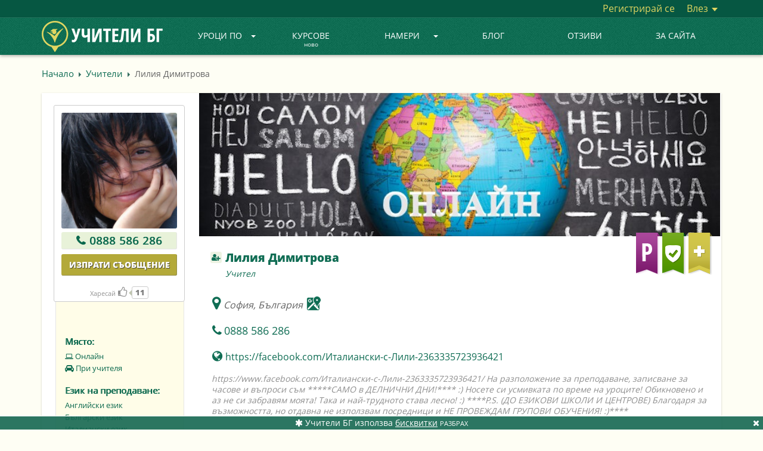

--- FILE ---
content_type: text/html; charset=UTF-8
request_url: https://uchiteli.bg/profile/liliq/3990
body_size: 21284
content:
<!DOCTYPE html><html lang="bg">
    <head>
        <meta charset="utf-8" />
        <title>🎓 Лилия Димитрова - Учител | Uchiteli.bg</title>
        <meta name="keywords" content="Лилия, Димитрова, Учител, |, Uchitelibg" />
        <meta name="description" content="Лилия Димитрова профил: https://www.facebook.com/Италиански-с-Лили-2363335723936421/ На разположение за преподаване, записване за часове и въпроси съм *****САМО в ДЕЛНИЧНИ ДНИ!**** :) Носете си усмивката по време на уроците! Обикновено и аз не си забравям моята! Така и най-трудното става лесно! :) ****P.S. (ДО ЕЗИКОВИ ШКОЛИ И ЦЕНТРОВЕ) Благодаря за възможността, но отдавна не използвам посредници и НЕ ПРОВЕЖДАМ ГРУПОВИ ОБУЧЕНИЯ! :)****" />
        <meta name="viewport" content="width=device-width, initial-scale=1.0" />
        <meta name="author" content="Учители.БГ" />
        
        <meta property="og:title" content="🎓 Лилия Димитрова - Учител | Uchiteli.bg" />
        <meta property="og:type" content="website" />
        
        <meta property="og:url" content="https://uchiteli.bg/profile/liliq/3990" />
                    <meta property="og:image" content="https://uchiteli.bg/uploads/users/3990_image_69014258_l.jpg" />
                <meta property="og:description" content="Лилия Димитрова профил: https://www.facebook.com/Италиански-с-Лили-2363335723936421/ На разположение за преподаване, записване за часове и въпроси съм *****САМО в ДЕЛНИЧНИ ДНИ!**** :) Носете си усмивката по време на уроците! Обикновено и аз не си забравям моята! Така и най-трудното става лесно! :) ****P.S. (ДО ЕЗИКОВИ ШКОЛИ И ЦЕНТРОВЕ) Благодаря за възможността, но отдавна не използвам посредници и НЕ ПРОВЕЖДАМ ГРУПОВИ ОБУЧЕНИЯ! :)****" />
        <meta property="og:site_name" content="Учители.БГ" />
        <meta property="fb:app_id" content="919682048060564" />
        
        
<script>

    window.dataLayer = window.dataLayer || [];
    dataLayer.push({
        'eventId' : '1768981807_1769739432'
    });
    
        
        
    
    
        dataLayer.push({
        'event' : 'data-analytics',
        'dataCategory' : 'engage',
        'dataAction' : 'visit-profile-guest',
        'dataLabel' : 'user-3990',
    });
    
    
    </script>

        
        <!-- Google Tag Manager -->
        <script>(function(w,d,s,l,i){w[l]=w[l]||[];w[l].push({'gtm.start':
                    new Date().getTime(),event:'gtm.js'});var f=d.getElementsByTagName(s)[0],
                j=d.createElement(s),dl=l!='dataLayer'?'&l='+l:'';j.async=true;j.src=
                'https://www.googletagmanager.com/gtm.js?id='+i+dl;f.parentNode.insertBefore(j,f);
            })(window,document,'script','dataLayer','GTM-PQX3KLL');</script>
        <!-- End Google Tag Manager -->
        
        <link href="/media/images/favicon.png" rel="icon" sizes="48x48" type="image/png" />
        <link href="/media/images/favicon.ico" rel="icon" sizes="48x48" type="image/x-icon" />
        <link href="/media/css/bootstrap.min.css" media="screen" rel="stylesheet" type="text/css" />
        <link href="/media/css/custom.css?v=2.2.16" media="screen" rel="stylesheet" type="text/css" />
        <link href="https://netdna.bootstrapcdn.com/font-awesome/4.7.0/css/font-awesome.min.css" media="screen" rel="stylesheet" type="text/css" />
        
        <script type="text/javascript" src="//ajax.googleapis.com/ajax/libs/jquery/1.11.3/jquery.min.js"></script>
        <script type="text/javascript" src="//ajax.googleapis.com/ajax/libs/jqueryui/1.11.4/jquery-ui.min.js"></script>
        <script type="text/javascript" src="/media/js/bootstrap.min.js"></script>
        <script type="text/javascript" src="/media/js/custom.js?v=1.2.72"></script>
        
                    <script type="text/javascript" src="https://maps.googleapis.com/maps/api/js?key=AIzaSyCHq3f7S-O2CbWlQUCvj-VvYk_ZT-38N6c&v=3.exp&callback=Function.prototype&libraries=places&language=bg"></script>
                
        <script type="application/ld+json">
        {  "@context" : "https://schema.org",
           "@type" : "WebSite",
           "name" : "Uchiteli.bg",
           "alternateName" : "Учители.БГ",
           "url" : "https://uchiteli.bg"
        }
        </script>
        
        <!--[if lt IE 9]>
          <script src="/media/js/flat/html5shiv.js"></script>
          <script src="/media/js/flat/respond.min.js"></script>
        <![endif]-->
        
        
            </head>
    <body >
    <!-- Google Tag Manager (noscript) -->
    <noscript><iframe src="https://www.googletagmanager.com/ns.html?id=GTM-PQX3KLL"
                      height="0" width="0" style="display:none;visibility:hidden"></iframe></noscript>
    <!-- End Google Tag Manager (noscript) -->
    
        <div class="header ">
            <div class="container-fluid top-content" >
                <div class="container">
                    <div class="pull-right">
                                                <a href="/user/register" class="link register-js">
                            Регистрирай се</a>
                        <div class="btn-group dropdown-js">
                            <a href="#" class="link" data-toggle="dropdown">
                                Влез                                <span class="caret"></span></a>
                            <ul class="dropdown-menu pull-right login-menu">
                                <li>
                                    <div class="top-border"></div>
                                    <form method="post" action="/user/login">
                                        <div class="form-group">
                                            <div class="input-group">
                                                <label for="email-login" class="input-group-addon">E-mail</label>
                                                <input id="email-login" type="email" class="form-control" name="fieldset[email]" placeholder="E-mail">
                                            </div>
                                        </div>
                                        <div class="form-group">
                                            <div class="input-group">
                                                <label for="password-login" class="input-group-addon">Парола</label>
                                                <input id="password-login" type="password" class="form-control" name="fieldset[password]" placeholder="Парола">
                                            </div>
                                        </div>
<!--                                        <div class="offset-left checkbox">-->
<!--                                            <label>-->
<!--                                                <input type="checkbox" data-toggle="checkbox" value="1" name="fieldset[remember]" checked="checked" id="remember">--><!--                                            </label>-->
<!--                                        </div>-->
                                        <div class="offset-left" style="margin-top:25px">
                                            <button type="submit" class="btn btn-green">Вход</button>
                                        </div>
                                        <div style="text-align:center;margin-top:16px;">
                                            <a href="/user/forgottenpass">
                                                Забравена парола?</a>
                                        </div>
                                    </form>
                                                                    </li>
                            </ul>
                        </div>
                                            </div>
                </div>
            </div>
            
                        <nav class="navbar navbar-default navbar-static-top">
                <div class="container">
                    <div class="navbar-header">
                        <button type="button" class="navbar-toggle collapsed"  
                                data-toggle="collapse" data-target="#navbar" aria-expanded="true" aria-controls="navbar">
                            <span class="sr-only">Toggle navigation</span>
                            <span class="icon-bar"></span>
                            <span class="icon-bar"></span>
                            <span class="icon-bar"></span>
                        </button>
                                                <a class="navbar-brand" href="/" title="УЧИТЕЛИ БГ">
                            <img class="visible-lg" height="52px" src="/media/images/logo_bg_2.png" alt="УЧИТЕЛИ БГ" />
                            <img class="small-logo hidden-lg" height="40px" src="/media/images/logo_bg_mobile_2.png" alt="УЧИТЕЛИ БГ" />
<!--                            <img class="christmas-hat" src="/media/images/christmas_hat3.png" alt="Christmas" >-->
                        </a>
                                            </div>
                                        <div id="navbar" class="navbar-collapse collapse ">
                        <ul class="nav navbar-nav">
                                                                                                                                                                                                                                                                                                                                                                                                                                                                                                                                                                                                                                                                                                                                                                                                                                                                                                                                                                <li class="dropdown visible-lg dropdown-js">
                                <a href="#" class="dropdown-toggle" data-toggle="dropdown">
                                    Уроци по<b class="caret"></b></a>
                                <ul class="dropdown-menu subject-menu">
                                    <li>
                                        <div class="border"></div>
<div class="col1">
        <div class="title">Категории</div>
    <div>
        <div class="subject">Всички предмети<b class="caret"></b></div>
    </div>
    <div class="top-subjects" data-col-max="9">
        <a title="Всички предмети"
            href="/subjects">
             Всички предмети...</a>
                            </div>
    <div>
        <div class="subject">Академични<b class="caret"></b></div>
    </div>
    <div class="top-subjects">
                        <a title="Уроци и Курсове по Математика"
           data-top="1"
           href="/search-uroci-i-kursove-po-matematika?subject=5">Математика</a>
                        <a title="Уроци и Курсове по Български език"
           data-top="1"
           href="/search-uroci-i-kursove-po-bylgarski-ezik?subject=294">Български език</a>
                        <a title="Уроци и Курсове по Литература - БЕЛ"
           data-top="1"
           href="/search-uroci-i-kursove-po-literatura-bel?subject=6">Литература - БЕЛ</a>
                        <a title="Уроци и Курсове по История и цивилизация"
           data-top="1"
           href="/search-uroci-i-kursove-po-istoriq-i-civilizaciq?subject=72">История и цивилизация</a>
                        <a title="Уроци и Курсове по Химия"
           data-top="1"
           href="/search-uroci-i-kursove-po-himiq?subject=8">Химия</a>
                        <a title="Уроци и Курсове по География и Икономика"
           data-top="1"
           href="/search-uroci-i-kursove-po-geografiq-i-ikonomika?subject=9">География и Икономика</a>
                        <a title="Уроци и Курсове по Биология"
           data-top="1"
           href="/search-uroci-i-kursove-po-biologiq?subject=10">Биология</a>
                        <a title="Уроци и Курсове по Рисуване"
           data-top=""
           href="/search-uroci-i-kursove-po-risuvane?subject=142">Рисуване</a>
                        <a title="Уроци и Курсове по Информатика"
           data-top=""
           href="/search-uroci-i-kursove-po-informatika?subject=76">Информатика</a>
                        <a title="Уроци и Курсове по Счетоводство"
           data-top=""
           href="/search-uroci-i-kursove-po-schetovodstvo?subject=89">Счетоводство</a>
                        <a title="Уроци и Курсове по ТРЗ и Личен състав"
           data-top=""
           href="/search-uroci-i-kursove-po-trz-i-lichen-systav?subject=651">ТРЗ и Личен състав</a>
                        <a title="Уроци и Курсове по Физика"
           data-top=""
           href="/search-uroci-i-kursove-po-fizika?subject=7">Физика</a>
                        <a title="Уроци и Курсове по Икономика"
           data-top=""
           href="/search-uroci-i-kursove-po-ikonomika?subject=77">Икономика</a>
                        <a title="Уроци и Курсове по Музика"
           data-top=""
           href="/search-uroci-i-kursove-po-muzika?subject=80">Музика</a>
                        <a title="Уроци и Курсове по Психология"
           data-top=""
           href="/search-uroci-i-kursove-po-psihologiq?subject=84">Психология</a>
                        <a title="Уроци и Курсове по Изобразително изкуство"
           data-top=""
           href="/search-uroci-i-kursove-po-izobrazitelno-izkustvo?subject=393">Изобразително изкуство</a>
                        <a title="Уроци и Курсове по Философия"
           data-top=""
           href="/search-uroci-i-kursove-po-filosofiq?subject=90">Философия</a>
                <a title="Академични"
           href="/subjects?id=4">още...</a>
                                                                                                                                                                                                                                                                                                                                                                                                                                                                                                                                                                                                                                                                                                                                                                                                                                                                                                                                                                                                                                                                                                                                                                                                                                                        </div>
    <div>
        <div class="subject">Езици<b class="caret"></b></div>
    </div>
    <div class="top-subjects">
                        <a title="Уроци и Курсове по Английски език"
           data-top="1"
           href="/search-uroci-i-kursove-po-angliiski-ezik?subject=2">Английски език</a>
                        <a title="Уроци и Курсове по Немски език"
           data-top="1"
           href="/search-uroci-i-kursove-po-nemski-ezik?subject=3">Немски език</a>
                        <a title="Уроци и Курсове по Руски език"
           data-top="1"
           href="/search-uroci-i-kursove-po-ruski-ezik?subject=47">Руски език</a>
                        <a title="Уроци и Курсове по Френски език"
           data-top="1"
           href="/search-uroci-i-kursove-po-frenski-ezik?subject=11">Френски език</a>
                        <a title="Уроци и Курсове по Испански език"
           data-top="1"
           href="/search-uroci-i-kursove-po-ispanski-ezik?subject=12">Испански език</a>
                        <a title="Уроци и Курсове по Италиански език"
           data-top="1"
           href="/search-uroci-i-kursove-po-italianski-ezik?subject=13">Италиански език</a>
                        <a title="Уроци и Курсове по Български за чужденци"
           data-top=""
           href="/search-uroci-i-kursove-po-bylgarski-za-chuzhdenci?subject=275">Български език за чужденци</a>
                        <a title="Уроци и Курсове по Гръцки език"
           data-top=""
           href="/search-uroci-i-kursove-po-grycki-ezik?subject=14">Гръцки език</a>
                        <a title="Уроци и Курсове по Турски език"
           data-top=""
           href="/search-uroci-i-kursove-po-turski-ezik?subject=54">Турски език</a>
                        <a title="Уроци и Курсове по Китайски език"
           data-top=""
           href="/search-uroci-i-kursove-po-kitaiski-ezik?subject=33">Китайски език</a>
                        <a title="Уроци и Курсове по Японски език"
           data-top=""
           href="/search-uroci-i-kursove-po-qponski-ezik?subject=65">Японски език</a>
                        <a title="Уроци и Курсове по Арабски език"
           data-top=""
           href="/search-uroci-i-kursove-po-arabski-ezik?subject=17">Арабски език</a>
                        <a title="Уроци и Курсове по Португалски език"
           data-top=""
           href="/search-uroci-i-kursove-po-portugalski-ezik?subject=45">Португалски език</a>
                        <a title="Уроци и Курсове по Румънски език"
           data-top=""
           href="/search-uroci-i-kursove-po-rumynski-ezik?subject=46">Румънски език</a>
                        <a title="Уроци и Курсове по Чешки език"
           data-top=""
           href="/search-uroci-i-kursove-po-cheshki-ezik?subject=63">Чешки език</a>
                        <a title="Уроци и Курсове по Иврит"
           data-top=""
           href="/search-uroci-i-kursove-po-ivrit?subject=27">Иврит</a>
                        <a title="Уроци и Курсове по Нидерландски / Холандски език"
           data-top=""
           href="/search-uroci-i-kursove-po-niderlandski-holandski-ezik?subject=61">Нидерландски / Холандски език</a>
                <a title="Езици"
           href="/subjects?id=1">още...</a>
                                                                                                                                                                                                                                                                                                                                                                                                                                                                                                                                                                                                                                            </div>
    <div>
        <div class="subject">Компютърни системи и технологии<b class="caret"></b></div>
    </div>
    <div class="top-subjects">
                        <a title="Уроци и Курсове по Компютърна грамотност"
           data-top="1"
           href="/search-uroci-i-kursove-po-kompiutyrna-gramotnost?subject=232">Компютърна грамотност</a>
                        <a title="Уроци и Курсове по Информационни технологии"
           data-top=""
           href="/search-uroci-i-kursove-po-informacionni-tehnologii?subject=353">Информационни технологии</a>
                        <a title="Уроци и Курсове по Adobe Photoshop"
           data-top=""
           href="/search-uroci-i-kursove-po-adobe-photoshop?subject=187">Adobe Photoshop</a>
                        <a title="Уроци и Курсове по Adobe After Effects"
           data-top=""
           href="/search-uroci-i-kursove-po-adobe-after-effects?subject=653">Adobe After Effects</a>
                        <a title="Уроци и Курсове по Графичен дизайн"
           data-top=""
           href="/search-uroci-i-kursove-po-grafichen-dizain?subject=233">Графичен дизайн</a>
                        <a title="Уроци и Курсове по Microsoft Office"
           data-top=""
           href="/search-uroci-i-kursove-po-microsoft-office?subject=210">Microsoft Office</a>
                        <a title="Уроци и Курсове по Програмиране на C/C++"
           data-top=""
           href="/search-uroci-i-kursove-po-programirane-na-c-c?subject=194">C/C++</a>
                        <a title="Уроци и Курсове по Microsoft Excel"
           data-top=""
           href="/search-uroci-i-kursove-po-microsoft-excel?subject=208">Microsoft Excel</a>
                        <a title="Уроци и Курсове по Уеб дизайн"
           data-top=""
           href="/search-uroci-i-kursove-po-ueb-dizain?subject=238">Уеб дизайн</a>
                        <a title="Уроци и Курсове по Adobe Indesign"
           data-top=""
           href="/search-uroci-i-kursove-po-adobe-indesign?subject=185">Adobe Indesign</a>
                        <a title="Уроци и Курсове по HTML"
           data-top=""
           href="/search-uroci-i-kursove-po-html?subject=202">HTML</a>
                        <a title="Уроци и Курсове по Microsoft Word"
           data-top=""
           href="/search-uroci-i-kursove-po-microsoft-word?subject=211">Microsoft Word</a>
                        <a title="Уроци за софтуерни специалисти и програмиране"
           data-top=""
           href="/search-uroci-za-softuerni-specialisti-i-programirane?subject=367">Програмиране</a>
                        <a title="Уроци и Курсове по Adobe Illustrator"
           data-top=""
           href="/search-uroci-i-kursove-po-adobe-illustrator?subject=184">Adobe Illustrator</a>
                        <a title="Уроци и Курсове по CSS"
           data-top=""
           href="/search-uroci-i-kursove-po-css?subject=198">CSS</a>
                        <a title="Уроци и Курсове по Microsoft Powerpoint"
           data-top=""
           href="/search-uroci-i-kursove-po-microsoft-powerpoint?subject=213">Microsoft Powerpoint</a>
                        <a title="Уроци и Курсове по AutoCad, Autodesk"
           data-top=""
           href="/search-uroci-i-kursove-po-autocad-autodesk?subject=193">AutoCad, Autodesk</a>
                <a title="Компютърни системи и технологии"
           href="/subjects?id=180">още...</a>
                                                                                                                                                                                                                                                                                                                                                                                                                                                                                                                                                                                                                                                                                                                                                                                                                                                                                                                                                                                                                                                                                                                                                                                                                    </div>
    <div>
        <div class="subject">Спорт и здраве<b class="caret"></b></div>
    </div>
    <div class="top-subjects">
                        <a title="Уроци по Йога"
           data-top="1"
           href="/search-uroci-po-ioga?subject=276">Йога</a>
                        <a title="Уроци по Плуване"
           data-top="1"
           href="/search-uroci-po-pluvane?subject=166">Плуване</a>
                        <a title="Тренировки по Футбол"
           data-top=""
           href="/search-trenirovki-po-futbol?subject=177">Футбол</a>
                        <a title="Уроци по Пилатес"
           data-top=""
           href="/search-uroci-po-pilates?subject=320">Пилатес</a>
                        <a title="Тренировки по баскетбол"
           data-top=""
           href="/search-trenirovki-po-basketbol?subject=147">Баскетбол</a>
                        <a title="Тренировки по Тенис на корт"
           data-top=""
           href="/search-trenirovki-po-tenis-na-kort?subject=172">Тенис на корт</a>
                        <a title="Тренировки по Бокс"
           data-top=""
           href="/search-trenirovki-po-boks?subject=149">Бокс</a>
                        <a title="Тренировки по Кик Бокс"
           data-top=""
           href="/search-trenirovki-po-kik-boks?subject=163">Кик бокс</a>
                        <a title="Уроци и Курсове по Самоотбрана, Самозащита"
           data-top=""
           href="/search-uroci-i-kursove-po-samootbrana-samozashtita?subject=654">Самоотбрана</a>
                        <a title="Тренировки по Волейбол"
           data-top=""
           href="/search-trenirovki-po-voleibol?subject=153">Волейбол</a>
                        <a title="Тренировки по Таекуондо"
           data-top=""
           href="/search-trenirovki-po-taekuondo?subject=332">Таекуондо</a>
                        <a title="Тренировки по Лека атлетика"
           data-top=""
           href="/search-trenirovki-po-leka-atletika?subject=305">Лека атлетика</a>
                        <a title="Тренировки по Аеробика"
           data-top=""
           href="/search-trenirovki-po-aerobika?subject=321">Аеробика</a>
                        <a title="Уроци по Фитнес"
           data-top=""
           href="/search-uroci-po-fitnes?subject=176">Фитнес</a>
                        <a title="Тренировки по Тае Бо"
           data-top=""
           href="/search-trenirovki-po-tae-bo?subject=311">Тае Бо</a>
                        <a title="Тренировки по Кунг Фу"
           data-top=""
           href="/search-trenirovki-po-kung-fu?subject=334">Кунг Фу</a>
                        <a title="Уроци по Шахмат"
           data-top=""
           href="/search-uroci-po-shahmat?subject=179">Шахмат</a>
                <a title="Спорт и здраве"
           href="/subjects?id=143">още...</a>
                                                                                                                                                                                                                                                                                                                                                                                                                                                                                                                                                                                                                                                                                                                                                                                                                                                                                                                                                                                                                                                                                                                                                                                                        </div>
    <div>
        <div class="subject">Музика<b class="caret"></b></div>
    </div>
    <div class="top-subjects">
                        <a title="Уроци по Пиано"
           data-top="1"
           href="/search-uroci-po-piano?subject=129">Пиано</a>
                        <a title="Уроци по Китара"
           data-top=""
           href="/search-uroci-po-kitara?subject=117">Китара</a>
                        <a title="Уроци по Народно пеене"
           data-top=""
           href="/search-uroci-po-narodno-peene?subject=301">Народно пеене</a>
                        <a title="Уроци по Солфеж"
           data-top=""
           href="/search-uroci-po-solfezh?subject=292">Солфеж</a>
                        <a title="Уроци по Теория на музиката"
           data-top=""
           href="/search-uroci-po-teoriq-na-muzikata?subject=133">Теория на музиката</a>
                        <a title="Уроци по Пеене"
           data-top=""
           href="/search-uroci-po-peene?subject=127">Пеене</a>
                        <a title="Уроци по Цигулка"
           data-top=""
           href="/search-uroci-po-cigulka?subject=141">Цигулка</a>
                        <a title="Уроци по Барабани"
           data-top=""
           href="/search-uroci-po-barabani?subject=113">Барабани</a>
                        <a title="Уроци и курсове по Вокално изкуство"
           data-top=""
           href="/search-uroci-i-kursove-po-vokalno-izkustvo?subject=365">Вокално изкуство</a>
                        <a title="Уроци по Акордеон"
           data-top=""
           href="/search-uroci-po-akordeon?subject=304">Акордеон</a>
                        <a title="Уроци по Флейта"
           data-top=""
           href="/search-uroci-po-fleita?subject=139">Флейта</a>
                        <a title="Уроци по Виолончело"
           data-top=""
           href="/search-uroci-po-violonchelo?subject=115">Виолончело</a>
                        <a title="Уроци и Курсове по Ирландска флейта"
           data-top=""
           href="/search-uroci-i-kursove-po-irlandska-fleita?subject=644">Ирландска флейта</a>
                        <a title="Уроци по Виола"
           data-top=""
           href="/search-uroci-po-viola?subject=114">Виола</a>
                        <a title="Уроци по Арфа"
           data-top=""
           href="/search-uroci-po-arfa?subject=111">Арфа</a>
                        <a title="Уроци по Поп пеене"
           data-top=""
           href="/search-uroci-po-pop-peene?subject=461">Поп пеене</a>
                        <a title="Уроци по Джаз пеене"
           data-top=""
           href="/search-uroci-po-dzhaz-peene?subject=462">Джаз пеене</a>
                <a title="Музика"
           href="/subjects?id=110">още...</a>
                                                                                                                                                                                                                                                                                                                                                                                                                                                                                                                                                                                                                                </div>
    <div>
        <div class="subject">Танци<b class="caret"></b></div>
    </div>
    <div class="top-subjects">
                        <a title="Уроци по Народни танци"
           data-top="1"
           href="/search-uroci-po-narodni-tanci?subject=252">Народни танци</a>
                        <a title="Уроци по Латиноамерикански танци"
           data-top=""
           href="/search-uroci-po-latinoamerikanski-tanci?subject=329">Латиноамерикански танци</a>
                        <a title="Уроци по Класически балет"
           data-top=""
           href="/search-uroci-po-klasicheski-balet?subject=247">Класически балет</a>
                        <a title="Уроци по Хип-Хоп"
           data-top=""
           href="/search-uroci-po-hip-hop?subject=246">Хип-хоп</a>
                        <a title="Уроци по Салса"
           data-top=""
           href="/search-uroci-po-salsa?subject=243">Салса</a>
                        <a title="Уроци по Спортни танци"
           data-top=""
           href="/search-uroci-po-sportni-tanci?subject=335">Спортни танци</a>
                        <a title="Уроци по Зумба"
           data-top=""
           href="/search-uroci-po-zumba?subject=260">Зумба</a>
                        <a title="Уроци по Модерни танци"
           data-top=""
           href="/search-uroci-po-moderni-tanci?subject=361">Модерни танци</a>
                        <a title="Уроци по Модерен балет"
           data-top=""
           href="/search-uroci-po-moderen-balet?subject=253">Модерен балет</a>
                        <a title="Уроци по Боди балет"
           data-top=""
           href="/search-uroci-po-bodi-balet?subject=645">Боди балет</a>
                        <a title="Уроци по бачата"
           data-top=""
           href="/search-uroci-po-bachata?subject=261">Бачата</a>
                        <a title="Уроци по хореография - танци"
           data-top=""
           href="/search-uroci-po-horeografiq-tanci?subject=266">Хореография - танци</a>
                        <a title="Уроци по Танго"
           data-top=""
           href="/search-uroci-po-tango?subject=255">Танго</a>
                        <a title="Уроци по Кизомба"
           data-top=""
           href="/search-uroci-po-kizomba?subject=264">Кизомба</a>
                        <a title="Уроци по Брейк"
           data-top=""
           href="/search-uroci-po-breik?subject=251">Брейк</a>
                        <a title="Уроци по Ориенталски танци (Belly dance - Бели Денс)"
           data-top=""
           href="/search-uroci-po-orientalski-tanci-belly-dance-beli-dens?subject=263">Ориенталски танци  (Belly dance - Бели Денс)</a>
                        <a title="Уроци по Ча Ча Ча"
           data-top=""
           href="/search-uroci-po-cha-cha-cha?subject=244">Ча ча ча</a>
                <a title="Танци"
           href="/subjects?id=240">още...</a>
                                                                                                                                                                                                                                                                                                                                                                                                                                </div>
    <div>
        <div class="subject">Други<b class="caret"></b></div>
    </div>
    <div class="top-subjects">
                        <a title="Уроци Начална педагогика"
           data-top=""
           href="/search-uroci-nachalna-pedagogika?subject=307">Начална педагогика</a>
                        <a title="Детски учител, уроци предучилищна педагогика"
           data-top=""
           href="/search-detski-uchitel-uroci-preduchilishtna-pedagogika?subject=308">Предучилищна педагогика - детски учител</a>
                        <a title="Курсове по Фризьорство"
           data-top=""
           href="/search-kursove-po-frizyorstvo?subject=291">Фризьорство</a>
                        <a title="Уроци и курсове по Приложни изкуства"
           data-top=""
           href="/search-uroci-i-kursove-po-prilozhni-izkustva?subject=504">Приложни изкуства</a>
                        <a title="Детска психология"
           data-top=""
           href="/search-detska-psihologiq?subject=324">Детска психология</a>
                        <a title="Консултативна психология"
           data-top=""
           href="/search-konsultativna-psihologiq?subject=280">Консултативна психология</a>
                        <a title="Курсове по козметика и маникюр"
           data-top=""
           href="/search-kursove-po-kozmetika-i-manikiur?subject=298">Козметика и маникюр</a>
                        <a title="Уроци и Курсове по Public Speaking"
           data-top=""
           href="/search-uroci-i-kursove-po-public-speaking?subject=670">Public Speaking</a>
                        <a title="Курсове по Актьорско майсторство и Театрално изкуство"
           data-top=""
           href="/search-kursove-po-aktyorsko-maistorstvo-i-teatralno-izkustvo?subject=296">Актьорско майсторство</a>
                        <a title="Метод на Сендов"
           data-top=""
           href="/search-metod-na-sendov?subject=692">Метод на Сендов</a>
                        <a title="Училищна психология"
           data-top=""
           href="/search-uchilishtna-psihologiq?subject=313">Училищна психология</a>
                        <a title="Клинична психология"
           data-top=""
           href="/search-klinichna-psihologiq?subject=312">Клинична психология</a>
                        <a title="Уроци по Спортна педагогика"
           data-top=""
           href="/search-uroci-po-sportna-pedagogika?subject=284">Спортна педагогика</a>
                        <a title="Социална психология"
           data-top=""
           href="/search-socialna-psihologiq?subject=314">Социална психология</a>
                        <a title="Практики / Обучение по Метафизична анатомия"
           data-top=""
           href="/search-praktiki-obuchenie-po-metafizichna-anatomiq?subject=677">Метафизична анатомия</a>
                        <a title="Уроци и Курсове по Автоматизация"
           data-top=""
           href="/search-uroci-i-kursove-po-avtomatizaciq?subject=679">Автоматизация</a>
                        <a title="Логопед"
           data-top=""
           href="/search-logoped?subject=278">Логопед</a>
                <a title="Други"
           href="/subjects?id=272">още...</a>
                                                                                                                                                                                                                                                                                                                                                                                                                                                                                                                                                                                                                                                                                                                                                                                                                                                                                                                                                                                                                                                                                                                                                                                                                                                                                                                                                                                                                                                                                                                                                                                                                                                                                                                                                                                                                                                            </div>
</div>
<div class="col2">
    <div class="title">Най-търсени</div>
    <div class="left"></div>
    <div class="left"></div>
</div>                                    </li>
                                </ul>
                            </li>
                            <li class="dropdown hidden-lg">
                                <a href="#" class="dropdown-toggle" data-toggle="dropdown"role="button" aria-haspopup="true" aria-expanded="false">
                                    Уроци по<b class="caret"></b></a>
                                <ul class="dropdown-menu small-menu popular-subjects">
                                    <li><a title="Всички предмети"
                                        href="/subjects">
                                        Всички предмети...</a></li>
                                </ul>
                            </li>
                                                                                                                                                                                                                    <li>
                                <a class=""
                                   href="/courses/1">
                                    Курсове                                    <div class="today">ново</div>
                                </a>
                            </li>
                                                                                                                                                                                                                    <li class="dropdown visible-lg dropdown-js">
                                <a href="#" class="dropdown-toggle" data-toggle="dropdown">
                                    Намери<b class="caret"></b></a>
                                <ul class="dropdown-menu usertype-menu">
                                    <li>
                                        <div class="border"></div>
                                        <div class="col1">
                                                                                                                                                                    <a href="/search-uchiteli?usertype=1">
                                                Учители</a>
                                                                                                                                                                                                            <a href="/search-trenyori?usertype=2">
                                                Треньори</a>
                                                                                                                                                                                                            <a href="/search-detegledachki?usertype=3">
                                                Детегледачки</a>
                                                                                                                                                                                                            <a href="/search-detski-psiholozi?usertype=11">
                                                Детски психолози</a>
                                                                                                                                                                                                                                                                                                                                                                                                                                                                                                                                                                                                                                                                                                                                                    </div>
                                        <div class="col2">
                                                                                                                                                                                                                                                                                                                                                                                                                                                                                    <a href="/search-shkoli?usertype=9">
                                                Школи</a>
                                                                                                                                                                                                            <a href="/search-uchilishta?usertype=7">
                                                Училища</a>
                                                                                                                                                                                                            <a href="/search-zanimalni?usertype=10">
                                                Занимални</a>
                                                                                                                                                                                                            <a href="/search-sportni-klubove?usertype=12">
                                                Спортни клубове</a>
                                                                                                                                                                                                            <a href="/search-detski-gradini-qsli?usertype=8">
                                                Детски градини, ясли</a>
                                                                                                                                                                                                            <a href="/search-detski-klubove-centrove?usertype=13">
                                                Детски клубове, центрове</a>
                                                                                                                                                                                                                                                                            </div>
                                    </li>
                                </ul>
                            </li>
                            <li class="dropdown hidden-lg">
                                <a href="#" class="dropdown-toggle" data-toggle="dropdown">
                                    Намери<b class="caret"></b></a>
                                <ul class="dropdown-menu small-menu all-usertypes">

                                </ul>
                            </li>
                                                                                                                                                                                                                                                                    <li>
                                <a class=""
                                    href="/news/1">
                                     Блог                                                                  </a>
                            </li>
                                                                                                                                                                                                                                                                    <li>
                                <a class=""
                                   href="/page/otzivi/57">
                                    Отзиви</a>
                            </li>
                                                                                                                                                                                                                                                                                                                                                                                                                                                                                                                                                                                                                                                                                                                                                                                                                                                                                                                                        <li>
                                                                    <a class=""
                                       href="/page/za-saita/10">
                                        ЗА САЙТА</a>
                                                            </li>
                            <li>
                                                                                                                                                                                                                                                                                                                                                                                                                                                    </ul>
                    </div>
                </div>
            </nav>

                    </div>

                                <div class="site container
                                                "
                ">
                                
                                        <div class="breadcrumbs ">
    <a href="/" class="link">
        Начало</a>
    <div class="arrow-left"></div>
                                <a href="/search-uchiteli?usertype=1" class="link">Учители</a>
        <div class="arrow-left"></div>
                                <span>Лилия Димитрова</span>
        </div>                                    
                                
                <div class="site-content">

<div class="profile">
    


    <div class="left-box col-lg-3 nopadding">
        <div class="box">
                        <div class="rating-system tooltip-js" data-html="true" title="Общ рейтинг">
                5.0            </div>
                        <div class="image">
                                    <img class="img-responsive" width="194" height="194" alt="image" title="Лилия Димитрова"
                         src="/uploads/users/3990_image_69014258_l.jpg" />
                            </div>

            
            <span>
            <div class="phone">

    
                    <span class="phone-icon fa fa-phone"></span>
                            <span class="tooltip-js" title="0888 586 286">
                    <a href="tel:0888 586 286">0888 586 286</a></span>
            
        
    
</div>            </span>

            <a class="btn btn-light" href="javascript:;" onclick="boxFill();messageBox('3990', 'profile.button-message-top')">Изпрати съобщение</a>

            <div class="likes">
                                <a id="like-button-3990" href="javascript:;"
                   onclick="like('3990');"
                   class="">
                    Харесай<span class="like-icon fa fa-thumbs-o-up"></span></a>
                <span class="like-cnt" id="like-cnt-3990">
                    <span class="like-arror"></span>
                                        <span class="like-number">11</span>
                </span>
            </div>
            
                        
        </div>
    </div>
    
        <div class="cover visible-lg">
        <div class="shadow-profile"></div>
        <div class="shadow-profile-bottom"></div>
            <div class="cover-image">
                <div style="width:874px;height:240px;background:url('/uploads/users/3990_cover_18214860_l.jpg') no-repeat 50% 0"></div>
            </div>
    </div>
        
    <div class="right-box col-lg-9">
        
        <div class="flags" onclick="window.location='/page/kak-raboti/10#flags'">
            
                                    <span>
                                                <div class="flag tooltip-js"
                         title="Абонамент PLATINUM">
                        <img class="img-responsive" src="/media/images/flag_platinum.png" alt="platinum" />
                    </div>
                                        </span>
            
                            <div class="flag tooltip-js" title="Потвърден профил">
                    <img class="img-responsive" src="/media/images/verified.png" alt="verified" />
                </div>
                                        <div class="flag tooltip-js" title="Рейтинг 4.0+">
                    <img class="img-responsive" src="/media/images/plus.png" alt="plus" />
                </div>
                    </div>

        
                
            
                                <div class="button-contact-add tooltip-js" title="Добави в списък с контакти"
                 onmousedown="contactadd();" >
                <i class="fa fa-user-plus"></i>
            </div>
            <div class="button-contact-remove tooltip-js" title="Премахни от списък с контакти"
                 onmousedown="contactadd();" style="display:none;">
                <i class="fa fa-user-times"></i>
            </div>
                
        
                
        
        

                
                
        
        <h1 class="fullname">
            <span>Лилия Димитрова</span>
                        <span class="small" >
                                                    <a href="/search-uchiteli-po-italianski-ezik-sofiq?usertype=1&subject=13&place=София&lat=42.697708211&lng=23.321867500000053">Учител</a>
                                            </span>
        </h1>
        
                
                    <div class="address">
                <i class="fa fa-map-marker"></i>
                <span class="text show-map">
                София, България <span class="link"> <img src="/media/images/map-icon.png" alt="map" height="25px" style="vertical-align:sub;margin-left:2px;" title="Виж на Картата" /></span>
                                <span class="map-content">
                                    <i class="fa fa-close"></i>
                                    <b class="caret"></b>
                                    <div id="map-canvas"></div>
                              </span>                </span>
                            </div>
            <div class="clearfix"></div>
        
                <div class="phone">

    
                    <span class="phone-icon fa fa-phone"></span>
                            <span><a href="tel:0888586286">0888 586 286</a></span>
            
        
    
</div>        
                        <div class="website">

    
                    <i class="fa fa-globe"></i>
            <span class="clever-link" data-target="_blank" data-link="https://www.facebook.com/Италиански-с-Лили-2363335723936421/">
                https://facebook.com/Италиански-с-Лили-2363335723936421            </span>

        
    
</div>        
                                                                                                    
                <div class="clearfix"></div>
        
                
        <div class="info">
            https://www.facebook.com/Италиански-с-Лили-2363335723936421/
На разположение за преподаване, записване за часове и въпроси съм *****САМО в ДЕЛНИЧНИ ДНИ!**** :) Носете си усмивката по време на уроците! Обикновено и аз не си забравям моята! Така и най-трудното става лесно! :)

****P.S. (ДО ЕЗИКОВИ ШКОЛИ И ЦЕНТРОВЕ) Благодаря за възможността, но отдавна не използвам посредници и НЕ ПРОВЕЖДАМ ГРУПОВИ ОБУЧЕНИЯ! :)****        </div>

            <div class="right-info right-info-fix">
            <div class="border"></div>

            <div class="fb-share">
                <div class="title">
                                        <div class="fb-share-button" data-href="http://uchiteli.bg/profile/liliq-dimitrova/3990" data-layout="button_count"></div>
                </div>
            </div>
            <div class="clearfix"></div>
            
                                        <div class="place col-info">
                    <div class="title">Място:</div>
                                                                                                    <div class="descr">
                                <i class="fa fa-laptop"></i>
                                Онлайн                            </div>
                                                                                                                            <div class="descr">
                                <i class="fa fa-car"></i>
                                При учителя                            </div>
                                                                                                                                                    </div>
                <div class="border"></div>
            
                                        <div class="languages col-info">
                    <div class="title">Език на преподаване:</div>
                                                                                                                                                <div class="descr">
                                Английски език                            </div>
                                                                                                                                                                                                                                                                <div class="descr">
                                Български език                            </div>
                                                                                                                                                                                                                                                                                                            <div class="descr">
                                Италиански език                            </div>
                                                                                                                                                                                                                                                                                                            <div class="descr">
                                Немски език                            </div>
                                                                                                                                                                                                                                                                                                                                                                                                                                                                                                                                                                                                                                                                                                                                                                                                                                                                                                                                                    <div class="descr">
                                Японски език                            </div>
                                                            </div>
                <div class="border"></div>
            
                            <div class="experience col-info">
                                                                                                                                                                                                                                        <div class="title">Имам стаж:</div>
                            <div class="descr">над 10 години</div>
                                            </div>
                <div class="border"></div>
            
            <div class="views col-info">
                <div class="title">
                    Профилът е:
                </div>
                <div class="descr">
                    Прегледан:
                    14187 пъти<br/>
                    Посетители:
                    5474<br/>
                    Последно онлайн:
                    <b>05.01.26</b>
                </div>
            </div>
            <div class="border"></div>
            
                        <div class="links col-info">

    
        
                            <span class="clever-link link-tooltip" title="Уебсайт" data-target="_blank" data-link="https://www.facebook.com/Италиански-с-Лили-2363335723936421/">
                    <span class="website-icon fa fa-globe"></span>
                    <div>Уебсайт</div></span>
            
            
            
                            <span class="clever-link link-tooltip" title="Link" data-target="_blank" data-link="https://multilingualld.blogspot.com/">
                    <span class="link-icon fa fa-external-link-square"></span>
                    <div>Link</div></span>
            
        
    
</div>
<div class="clearfix"></div>            
            <div class="clearfix"></div>
            
        </div>
        
        
    
                    <table class="table responsive-table" cellspacing="0" cellpadding="0">
            <tr>
                <th width="22%" class="right-border">
                Преподава по                </th>
                <th width="61%" class="right-border">
                Преподава на                </th>
                <th width="17%">Цена</th>
            <tr>
                                    <tr >
                <td data-th="Преподава по" class="right-border">
                    <h2 class="subject">
                        <a class="link" title="Уроци и Курсове по Италиански език"
                           href="/search-uroci-i-kursove-po-italianski-ezik-sofiq?subject=13&place=София&lat=42.697708211&lng=23.321867500000053">
                            Уроци и Курсове по Италиански език</a>
                    </h2>
                </td>
                <td data-th="Преподава на" class="right-border">
                                                                                                                                                    <div class="level-box">
<!--                        <a class="link" title="--><!--"-->
<!--                           href="--><!--">-->
<!--                            --><!--</a>-->
                        Кандидат-гимназисти                    </div>
                                                                                                                    <div class="level-box">
<!--                        <a class="link" title="--><!--"-->
<!--                           href="--><!--">-->
<!--                            --><!--</a>-->
                        Зрелостници - Матури                    </div>
                                                                                                                    <div class="level-box">
<!--                        <a class="link" title="--><!--"-->
<!--                           href="--><!--">-->
<!--                            --><!--</a>-->
                        Кандидат-студенти                    </div>
                                                                                                                                                                                                                                                                    <div class="level-box"><span class="link" style="cursor:pointer;text-shadow:1px 0 0 #106d54;">още »</span></div>
                                        <div class="level-box">
<!--                        <a class="link" title="--><!--"-->
<!--                           href="--><!--">-->
<!--                            --><!--</a>-->
                        5 - 8 клас                     </div>
                                                                                                                    <div class="level-box">
<!--                        <a class="link" title="--><!--"-->
<!--                           href="--><!--">-->
<!--                            --><!--</a>-->
                        9 - 12 клас                     </div>
                                                                                                                                                                                            <div class="level-box">
<!--                        <a class="link" title="--><!--"-->
<!--                           href="--><!--">-->
<!--                            --><!--</a>-->
                        9 - 12 годишни                    </div>
                                                                                                                    <div class="level-box">
<!--                        <a class="link" title="--><!--"-->
<!--                           href="--><!--">-->
<!--                            --><!--</a>-->
                        13 - 16 годишни                    </div>
                                                                                                                    <div class="level-box">
<!--                        <a class="link" title="--><!--"-->
<!--                           href="--><!--">-->
<!--                            --><!--</a>-->
                        17 - 20 годишни                    </div>
                                                                                                                    <div class="level-box">
<!--                        <a class="link" title="--><!--"-->
<!--                           href="--><!--">-->
<!--                            --><!--</a>-->
                        Над 20 годишни                    </div>
                                                                                                                    <div class="level-box">
<!--                        <a class="link" title="--><!--"-->
<!--                           href="--><!--">-->
<!--                            --><!--</a>-->
                        Студенти                    </div>
                                                                                                                    <div class="level-box">
<!--                        <a class="link" title="--><!--"-->
<!--                           href="--><!--">-->
<!--                            --><!--</a>-->
                        Възрастни                    </div>
                                                                                                                    <div class="level-box">
<!--                        <a class="link" title="--><!--"-->
<!--                           href="--><!--">-->
<!--                            --><!--</a>-->
                        Начинаещи                    </div>
                                                                                                                    <div class="level-box">
<!--                        <a class="link" title="--><!--"-->
<!--                           href="--><!--">-->
<!--                            --><!--</a>-->
                        Средно ниво                    </div>
                                                                                                                    <div class="level-box">
<!--                        <a class="link" title="--><!--"-->
<!--                           href="--><!--">-->
<!--                            --><!--</a>-->
                        Напреднали                    </div>
                                                                                                                    <div class="level-box">
<!--                        <a class="link" title="--><!--"-->
<!--                           href="--><!--">-->
<!--                            --><!--</a>-->
                        Професионалисти                    </div>
                                                    </td>
                <td data-th="Цена">
                                    <div class="no-price">
                                                цена по договаряне                    </div>
                                </td>
            </tr>
                                    <tr class="even">
                <td data-th="Преподава по" class="right-border">
                    <h2 class="subject">
                        <a class="link" title="Уроци и Курсове по Английски език"
                           href="/search-uroci-i-kursove-po-angliiski-ezik-sofiq?subject=2&place=София&lat=42.697708211&lng=23.321867500000053">
                            Уроци и Курсове по Английски език</a>
                    </h2>
                </td>
                <td data-th="Преподава на" class="right-border">
                                                                                                                                                    <div class="level-box">
<!--                        <a class="link" title="--><!--"-->
<!--                           href="--><!--">-->
<!--                            --><!--</a>-->
                        Кандидат-гимназисти                    </div>
                                                                                                                    <div class="level-box">
<!--                        <a class="link" title="--><!--"-->
<!--                           href="--><!--">-->
<!--                            --><!--</a>-->
                        Зрелостници - Матури                    </div>
                                                                                                                    <div class="level-box">
<!--                        <a class="link" title="--><!--"-->
<!--                           href="--><!--">-->
<!--                            --><!--</a>-->
                        Кандидат-студенти                    </div>
                                                                                                                                                                                                                                <div class="level-box"><span class="link" style="cursor:pointer;text-shadow:1px 0 0 #106d54;">още »</span></div>
                                        <div class="level-box">
<!--                        <a class="link" title="--><!--"-->
<!--                           href="--><!--">-->
<!--                            --><!--</a>-->
                        1 - 4 клас                    </div>
                                                                                                                    <div class="level-box">
<!--                        <a class="link" title="--><!--"-->
<!--                           href="--><!--">-->
<!--                            --><!--</a>-->
                        5 - 8 клас                     </div>
                                                                                                                    <div class="level-box">
<!--                        <a class="link" title="--><!--"-->
<!--                           href="--><!--">-->
<!--                            --><!--</a>-->
                        9 - 12 клас                     </div>
                                                                                                                                                                                            <div class="level-box">
<!--                        <a class="link" title="--><!--"-->
<!--                           href="--><!--">-->
<!--                            --><!--</a>-->
                        9 - 12 годишни                    </div>
                                                                                                                    <div class="level-box">
<!--                        <a class="link" title="--><!--"-->
<!--                           href="--><!--">-->
<!--                            --><!--</a>-->
                        13 - 16 годишни                    </div>
                                                                                                                    <div class="level-box">
<!--                        <a class="link" title="--><!--"-->
<!--                           href="--><!--">-->
<!--                            --><!--</a>-->
                        17 - 20 годишни                    </div>
                                                                                                                    <div class="level-box">
<!--                        <a class="link" title="--><!--"-->
<!--                           href="--><!--">-->
<!--                            --><!--</a>-->
                        Над 20 годишни                    </div>
                                                                                                                    <div class="level-box">
<!--                        <a class="link" title="--><!--"-->
<!--                           href="--><!--">-->
<!--                            --><!--</a>-->
                        Студенти                    </div>
                                                                                                                    <div class="level-box">
<!--                        <a class="link" title="--><!--"-->
<!--                           href="--><!--">-->
<!--                            --><!--</a>-->
                        Възрастни                    </div>
                                                                                                                    <div class="level-box">
<!--                        <a class="link" title="--><!--"-->
<!--                           href="--><!--">-->
<!--                            --><!--</a>-->
                        Начинаещи                    </div>
                                                                                                                    <div class="level-box">
<!--                        <a class="link" title="--><!--"-->
<!--                           href="--><!--">-->
<!--                            --><!--</a>-->
                        Средно ниво                    </div>
                                                                                                                    <div class="level-box">
<!--                        <a class="link" title="--><!--"-->
<!--                           href="--><!--">-->
<!--                            --><!--</a>-->
                        Напреднали                    </div>
                                                                                                                    <div class="level-box">
<!--                        <a class="link" title="--><!--"-->
<!--                           href="--><!--">-->
<!--                            --><!--</a>-->
                        Професионалисти                    </div>
                                                    </td>
                <td data-th="Цена">
                                    <div class="no-price">
                                                цена по договаряне                    </div>
                                </td>
            </tr>
                                    <tr >
                <td data-th="Преподава по" class="right-border">
                    <h2 class="subject">
                        <a class="link" title="Уроци и Курсове по Културология"
                           href="/search-uroci-i-kursove-po-kulturologiq-sofiq?subject=85&place=София&lat=42.697708211&lng=23.321867500000053">
                            Уроци и Курсове по Културология</a>
                    </h2>
                </td>
                <td data-th="Преподава на" class="right-border">
                                                                                                                                                    <div class="level-box">
<!--                        <a class="link" title="--><!--"-->
<!--                           href="--><!--">-->
<!--                            --><!--</a>-->
                        Кандидат-гимназисти                    </div>
                                                                                                                    <div class="level-box">
<!--                        <a class="link" title="--><!--"-->
<!--                           href="--><!--">-->
<!--                            --><!--</a>-->
                        Зрелостници - Матури                    </div>
                                                                                                                    <div class="level-box">
<!--                        <a class="link" title="--><!--"-->
<!--                           href="--><!--">-->
<!--                            --><!--</a>-->
                        Кандидат-студенти                    </div>
                                                                                                                                                                                                                                                                    <div class="level-box"><span class="link" style="cursor:pointer;text-shadow:1px 0 0 #106d54;">още »</span></div>
                                        <div class="level-box">
<!--                        <a class="link" title="--><!--"-->
<!--                           href="--><!--">-->
<!--                            --><!--</a>-->
                        5 - 8 клас                     </div>
                                                                                                                    <div class="level-box">
<!--                        <a class="link" title="--><!--"-->
<!--                           href="--><!--">-->
<!--                            --><!--</a>-->
                        9 - 12 клас                     </div>
                                                                                                                                                                                            <div class="level-box">
<!--                        <a class="link" title="--><!--"-->
<!--                           href="--><!--">-->
<!--                            --><!--</a>-->
                        9 - 12 годишни                    </div>
                                                                                                                    <div class="level-box">
<!--                        <a class="link" title="--><!--"-->
<!--                           href="--><!--">-->
<!--                            --><!--</a>-->
                        13 - 16 годишни                    </div>
                                                                                                                    <div class="level-box">
<!--                        <a class="link" title="--><!--"-->
<!--                           href="--><!--">-->
<!--                            --><!--</a>-->
                        17 - 20 годишни                    </div>
                                                                                                                    <div class="level-box">
<!--                        <a class="link" title="--><!--"-->
<!--                           href="--><!--">-->
<!--                            --><!--</a>-->
                        Над 20 годишни                    </div>
                                                                                                                    <div class="level-box">
<!--                        <a class="link" title="--><!--"-->
<!--                           href="--><!--">-->
<!--                            --><!--</a>-->
                        Студенти                    </div>
                                                                                                                    <div class="level-box">
<!--                        <a class="link" title="--><!--"-->
<!--                           href="--><!--">-->
<!--                            --><!--</a>-->
                        Възрастни                    </div>
                                                                                                                    <div class="level-box">
<!--                        <a class="link" title="--><!--"-->
<!--                           href="--><!--">-->
<!--                            --><!--</a>-->
                        Начинаещи                    </div>
                                                                                                                    <div class="level-box">
<!--                        <a class="link" title="--><!--"-->
<!--                           href="--><!--">-->
<!--                            --><!--</a>-->
                        Средно ниво                    </div>
                                                                                                                    <div class="level-box">
<!--                        <a class="link" title="--><!--"-->
<!--                           href="--><!--">-->
<!--                            --><!--</a>-->
                        Напреднали                    </div>
                                                                                                                    <div class="level-box">
<!--                        <a class="link" title="--><!--"-->
<!--                           href="--><!--">-->
<!--                            --><!--</a>-->
                        Професионалисти                    </div>
                                                    </td>
                <td data-th="Цена">
                                    <div class="no-price">
                                                цена по договаряне                    </div>
                                </td>
            </tr>
                    </table>
            
    
        
                            <table class="table responsive-table" cellspacing="0" cellpadding="0">
            <tr>
                <th width="25%" class="right-border">Образование</th>
                <th width="16%" class="right-border">Град</th>
                <th width="25%" class="right-border">Специалност</th>
                <th width="19%" class="right-border">Степен</th>
                <th width="16%">Випуск</th>
            <tr>
                                    <tr >
                <td data-th="Образование" class="right-border">
                    <span class="education">СУ "Св. Климент Охридски"</span>
                </td>
                <td data-th="Град" class="right-border">
                    София                </td>
                <td data-th="Специалност" class="right-border">
                    Италианска филология                </td>
                <td data-th="Степен" class="right-border">
                    Бакалавър                </td>
                <td data-th="Випуск">
                    2009                </td>
            </tr>
                                <tr class="even">
                <td data-th="Образование" class="right-border">
                    <span class="education">СУ "Св. Климент Охридски"</span>
                </td>
                <td data-th="Град" class="right-border">
                    София                </td>
                <td data-th="Специалност" class="right-border">
                    Философия и култура на Изтока                </td>
                <td data-th="Степен" class="right-border">
                    Магистър                </td>
                <td data-th="Випуск">
                    2011                </td>
            </tr>
                                <tr >
                <td data-th="Образование" class="right-border">
                    <span class="education">СУ "Св. Климент Охридски"</span>
                </td>
                <td data-th="Град" class="right-border">
                    София                </td>
                <td data-th="Специалност" class="right-border">
                    Индийско и иранско културознание и обществознание                </td>
                <td data-th="Степен" class="right-border">
                    Магистър                </td>
                <td data-th="Випуск">
                    2016                </td>
            </tr>
                                <tr class="even">
                <td data-th="Образование" class="right-border">
                    <span class="education">СУ "Св. Климент Охридски"</span>
                </td>
                <td data-th="Град" class="right-border">
                    София                </td>
                <td data-th="Специалност" class="right-border">
                    Японистика                </td>
                <td data-th="Степен" class="right-border">
                    Магистър                </td>
                <td data-th="Випуск">
                                    </td>
            </tr>
                </table>
                    
        <div class="certificates">
        </div>
        
            <table class="table" cellspacing="0" cellpadding="0">
            <tr>
                <th>Допълнителна информация и професионален опит за Лилия Димитрова</th>
            <tr>
            <tr class="odd">
                <td class="descr">
                <p><span class="clever-link" data-target="_blank" data-link="https://www.facebook.com/">https://www.facebook.com/</span>Италиански-с-Лили-2363335723936421/</p>
<p>Преводач - L&amp;M Consult</p>
<p>Езикова школа "Омега".</p>
<p>Езикова школа "Хекс Интернешънъл".</p>
<p>Езикова школа "Испаника".</p>
<p>Автор - Българско - италиански и Италиано - български разговорник - Издателство 'Скорпио Ви'</p>
<p>Редактор - Българско - италиански и Италиано - български разговорник - Издателство 'Веси'</p>
<p>Редактор - Il piccolo principe - Издателство 'Веси'</p>
<p>Преводач - Никола Тесла - Автобиография - Издателство 'Веси'</p>
<p>Редактор - Учебник по български за англоговорящи - Издателство 'Веси'</p>
<p>Преводач - Изкуството на войната на Николо Макиавели - Издателство 'Веси'</p>
<p>Автор - Практически български език за италианци - Издателство 'Веси'</p>
<p>P.S. (ДО ЕЗИКОВИ ШКОЛИ) Благодаря за възможността, но отдавна НЕ използвам посредници и НЕ провеждам групови обучения! :)</p>
<p>Учениците ми имат достъп до бази данни с различни материали за допълнително обучение! :) - Italiano con&nbsp; Lilly, English with Lilly</p>                </td>
            <tr>
        </table>
    
            
    
                    <table class="table" cellspacing="0" cellpadding="0">
                <tr>
                    <th>Галерия на Лилия Димитрова</th>
                <tr>
                <tr class="even">
                    <td class="images row-centered">
                                                    <div class="left col-centered">
                                <a data-title="Галерия" data-toggle="lightbox" data-gallery="gallery"
                                   href="/uploads/users/3990_gallery_273586_l.png">
                                    <img class="img-box img-responsive"
                                         src="/uploads/users/3990_gallery_273586_m.png"
                                         alt="Лилия Димитрова" />
                                </a>
                            </div>
                                                    <div class="left col-centered">
                                <a data-title="Галерия" data-toggle="lightbox" data-gallery="gallery"
                                   href="/uploads/users/3990_gallery_516532_l.png">
                                    <img class="img-box img-responsive"
                                         src="/uploads/users/3990_gallery_516532_m.png"
                                         alt="Лилия Димитрова" />
                                </a>
                            </div>
                                                    <div class="left col-centered">
                                <a data-title="Галерия" data-toggle="lightbox" data-gallery="gallery"
                                   href="/uploads/users/3990_gallery_710748_l.png">
                                    <img class="img-box img-responsive"
                                         src="/uploads/users/3990_gallery_710748_m.png"
                                         alt="Лилия Димитрова" />
                                </a>
                            </div>
                                            </td>
                <tr>
            </table>

        
    

            <a class="btn btn-light btn-message" href="javascript:;" onclick="boxFill();messageBox('3990', 'profile.button-message-bottom')">
            <i class="fa fa-envelope"></i> Изпрати съобщение</a>
        <div class="user-message"> до Лилия Димитрова</div>
            
                    <a class=abuse href="/user/register">
            <span class="visible-lg"><i class="abuse-icon fa fa-exclamation-triangle"></i>Докладвай нередност</span>
            <span class="hidden-lg"><i class="abuse-icon fa fa-exclamation-triangle"></i>Нередност</span>
        </a>
                <br/><br/>
    
    <div class="comments">
        <div class="tab">Отзиви</div>
                <br/>
        <div class="link">Отзиви за <b>Лилия Димитрова</b></div>
                    <div class="comment-reg">
                <a class="link" href="/user/register">
                    За да добавите отзив, се регистрирайте или влезте с Вашия профил.</a>
            </div>
                <div class="comments-box"></div>
        <input class="btn btn-green2 more" type="button" value="Още отзиви" onclick="comments();" />
        <br/>
    </div>
            
    </div>
    <div class="clearfix"></div>
</div>


<div id="user-box" class="modal-box modal fade" tabindex="-1" role="dialog" data-backdrop="static" data-keyboard="false">
    <div class="modal-dialog" role="document">
        <div class="modal-content">
            <div class="modal-header">
                <button type="button" class="close" data-dismiss="modal" aria-label="Close"><span aria-hidden="true">&times;</span></button>
                <div class="user-content"></div>
                <div class="user-inquiry" style="font-size:12px;margin:6px 0 -6px;">
<!--                    За да виждате данните за контакт на всички потребители, активирайте абонамент от-->
<!--                    <a href="--><!--"><b>ТУК</b></a>-->
<!--                    или напишете съобщение.-->
                </div>
            </div>
            <div class="modal-body">
                <div class="message-info">
                    <i>
                                            Моля, уточнете предмет, населено място и квартал или онлайн и за каква възраст!
                                        </i>
                </div>
                <div class="form-elements">
                    <input class="touser_id" type="hidden" value="" />
                    <textarea maxlength="2048" class="contact-text form-control" placeholder="Напиши съобщение за контакт"></textarea>
                    
                    <input maxlength="50" class="contact-phone form-control" type="text" placeholder="Добави телефон за връзка" />

                                                                        <a class="btn btn-green2" href="javascript:;"
                               onclick="sendMessage(this, '<div style=\'font-size:16px\'>Съобщението е изпратено успешно!<br/><br/><b>За по-голяма ефективност изпратете съобщението до повече потребители (за улеснение текстът от съобщението е запазен)!</br></div>', 'profile.buttom-message');">
                                Изпрати</a>
                            <div class="matching-users">
                                <input type="checkbox" checked="checked" class="send-to-matching" onclick="stm($(this))" value="1">
                                Да изпратим ли съобщението Ви до 5 подобни потребители
                            </div>
                                            
                        <div class="sent-per-day">Може да изпращате до 20 запитвания на ден!</div>
                                    </div>
                <div class="sent sent-ok-gtm"></div>
            </div>
        </div>
    </div>
</div>

<div id="user-3990" class="user-content" style="display:none;">
    <table class="info" width="100%">
        <tr valign="top">
            <td width="98px">
                <div class="image">
                    <div class="rating-system">5.0</div>
                                            <img src="/uploads/users/3990_image_69014258_s.jpg"
                             alt="Лилия Димитрова" />
                                    </div>
            </td>
            <td>
                <div class="fullname sm">
                    Лилия Димитрова                </div>
                <div class="data sm">
                    <span class="usertype">
                        Учител                    </span>                                                                                                                                                                                                                                                                                                                                                                                                                                                                                                                                                                                                                                                                                                                                                                                                                                                                                                                                                                                                                                                                                                                                                                                                                                                                                                                                                                                                                                                                                                                                                                                                                                                                                                                                                                                                                                                                                                                                                                                                                                                                                                                                                                                                                                                                                                                                                                                                                                                                                                                                                                                                                                                                                                                                                                                                                                                                                                                                                                                                                                                                                                                                                                                                                                                                                                                                                                                                                                                                                                                                                                                                                                                                                                                                                                                                                                                                                                                                                                                                                                                                                                                                                                                                                                                                                                                                                                                                                                                                                                                                                                                                                                                                                                                                                                                                                                                                                                                                                                                                                                                                                                                                                                                                                                                                                                                                                                                                                                                                                                                                                                                                                                                                                                                                                                                                                                                                                                                                                                                                                                                                                                                                                                                                                                                                                                                                                                                                                                                                                                                                                                                                                                                                                                                                                                                                                                                                                                                                                                                                                                                                                                                                                                                                                                                                                                                                                                                                                                                                                                                                                                                                                                                                                                                                                                                                                                                                                                                                                                                                                                                                                                                                                                                                                                                                                                                                                                                                                                                                                                                                                                                                                                                                                                                                                                                                                                                                                                                                                                                                                                                                                                                                                                                                                                                                                                                                                                                                                                                                                                                                                                                                                                                                                                                                                                                                                                                                                                                                                                                                                                                                                                                                                                                                                                                                                                                                                                                                                                                                                                                                                                                                                                                                                                                                                                                                                                                                                                                                                                                                                                                                                                                                                                                                                                                                                                                                                                                                                                                                                                                                                                                                                                                                                                                                                                                                                                                                                                                                                                                                                                                                                                                                                                                                                                                                                                                                                                                                                                                                                                                                                                                                                                                                                                                                                                                                                                                                                                                                                                                                                                                                                                                                                                                                                                                                                                                                                                                                                                                                                                                                                                                                                                                                                                                                                                                                                                                                                                                                                                                                                                                                                                                                                                                                                                                                                                                                                                                                                                                                                                                                                                                                                                                                                                                                                                                                                                                                                                                                                                                                                                                                                                                                                                                                                                                                                                                                                                                                                                                                                                                                                                                                                                                                                                                                                                                                                                                                                                                                                                                                                                                                                                                                                                                                                                                                                                                                                                                                                                                                                                                                                                                                                                                                                                                                                                                                                                                                                                                                                                                                                                                                                                                                                                                                                                                                                                                                                                                                                                                                                                                                                                                                                                                                                                                                                                                                                                                                                                                                                                                                                                                                                                                                                                                                                                                                                                                                                                                                                                                                                                                                                                                                                                                                                                                                                                                                                                                                                                                                                                                                                                                                                                                                                                                                                                                                                                                                                                                                                                                                                                                                                                                                                                                                                                                                                                                                                                                                                                                                                                                                                                                                                                                                                                                                                                                                                                                                                                                                                                                                                                                                                                                                                                                                                                                                                                                                                                                                                                                                                                                                                                                                                                                                                                                                                                                                                                                                                                                                                                                                                                                                                                                                                                                                                                                                                                                                                                                                                                                                                                                                                                                                                                                                                                                                                                                                                                                                                                                                                                                                                                                                                                                                                                                                                                                                                                                                                                                                                                                                                                                                                                                                                                                                                                                                                                                                                                                                                                                                                                                                                                                                                                                                                                                                                                                                                                                                                                                                                                                                                                                                                                                                                                                                                                                                                                                                                                                                                                                                                                                                                                                                                                                                                                                                                                                                                                                                                                                                                                                                                                                                                                                                                                                                                                                                                                                                                                                                                                                                                                                                                                                                                                                                                                                                                                                                                                                                                                                                                                                                                                                                                                                                                                                                                                                                                                                                                                                                                                                                                                                                                                                                                                                                                                                                                                                                                                                                                                                                                                                                                                                                                                                                                                                                                                                                                                                                                                                                                                                                                                                                                                                                                                                                                                                                                                                                                                                                                                                                                                                                                                                                                                                                                                                                                                                                                                                                                                                                                                                                                                                                                                                                                                                                                                                                                                                                                                                                                                                                                                                                                                                                                                                                                                                                                                                                                                                                                                                                                                                                                                                                                                                                                                                                                                                                                                                                                                                                                                                                                                                                                                                                                                                                                                                                                                                                                                                                                                                                                                                                                                                                                                                                                                                                                                                                                                                                                                                                                                                                                                                                                                                                                                                                                                                                                                                                                                                                                                                                                                                                                                                                                                                                                                                                                                                                                                                                                                                                                                                                                                                                                                                                                                                                                                                                                                                                                                                                                                                                                                                                                                                                                                                                                                                                                                                                                                                                                                                                                                                                                                                                                                                                                                                                                                                                                                                                                                                                                                                                                                                                                                                                                                                                                                                                                                                                                                                                                                                                                                                                                                                                                                                                                                                                                                                                                                                                                                                                                                                                                                                                                                                                                                                                                                                                                                                                                                                                                                                                                                                                                                                                                                                                                                                                                                                                                                                                                                                                                                                                                                                                                                                                                                                                                                                                                                                                                                                                                                                                                                                                                                                                                                                                                                                                                                                                                                                                                                                                                                                                                                                                                                                                                                                                                                                                                                                                                                                                                                                                                                                                                                                                                                                                                                                                                                                                                                                                                                                                                                                                                                                                                                                                                                                                                                                                                                                                                                                                                                                                                                                                                                                                                                                                                                                                                                                                                                                                                                                                                                                                                                                                                                                                                                                                                                                                                                                                                                                                                                                                                                                                                                                                                                                                                                                                                                                                                                                                                                                                                                                                                                                                                                                                                                                                                                                                                                                                                                                                                                                                                                                                                                                                                                                                                                                                                                                                                                                                                                                                                                                                                                                                                                                                                                                                                                                                                                                                                                                                                                                                                                                                                                                                                                                                                                                                                                                                                                                                                                                                                                                                                                                                                                                                                                                                                                                                                                                                                                                                                                                                                                                                                                                                                                                                                                                                                                                                                                     </span>
                </div>
                <div class="address sm"></div>
            </td>
            <td>
                <div class="price hidden-xs2"></div>
            </td>
        </tr>
    </table>
</div>

<div id="send-box" class="modal-box modal fade" tabindex="-1" role="dialog">
    <div class="modal-dialog" role="document">
        <div class="modal-content">
            <div class="modal-header">
                <button type="button" class="close" data-dismiss="modal" aria-label="Close"><span aria-hidden="true">&times;</span></button>
                <h4 class="modal-title">Докладвайте нередност за Лилия Димитрова</h4>
            </div>
            <div class="modal-body">
                <div class="form-elements">
                    <input class="contact-type" type="hidden" value="1" />
                    <input class="contact-touser" type="hidden" name="touser" value="3990" />
                    <select class="contact-title form-control" name="title">
                                                    <option value="Некоректно отношение">Некоректно отношение</option>
                                                    <option value="Опит за преписване">Опит за преписване</option>
                                                    <option value="Фалшив профил">Фалшив профил</option>
                                                    <option value="Друго">Друго</option>
                                            </select>
                    <textarea class="contact-text form-control" maxlength="4096" placeholder="Текст"></textarea>
                    <a class="btn btn-green2" href="javascript:;" onclick="sendContact(this, 'Докладвахте успешно!');">
                        Изпрати</a>
                </div>
                <div class="sent"></div>
            </div>
        </div>
    </div>
</div>
<div class="profile-js hide" 
     data-userid="3990" 
     data-profilepercent="" 
     data-latitude="42.6636535"
     data-longitude="23.3910304"></div>

<script type="text/javascript">

$(document).delegate('*[data-toggle="lightbox"]', 'click', function(event) {
    event.preventDefault();
    $(this).ekkoLightbox({
        onShow: function() { centerModals(); },
        onContentLoaded: function() { centerModals(); }
    });
});

var paidu = '1';
var lookingFor = '0';
var request = '';

var newSelectedDate = $('.busy-calendar').val();

$('#free').click(function() {
    if($('.busy-calendar').val() != '')
    {
        newSelectedDate = '';
        $('.busy-calendar').val('').css({width: '0px'});
        $('.busy-calendar').datepicker('setDate', null);
        busy('');
    }
});
$('#busy').click(function () {
    $('.busy-calendar').focus();
});

!function(a){"function"==typeof define&&define.amd?define(["../widgets/datepicker"],a):a(jQuery.datepicker)}(function(a){return a.regional.bg={closeText:"затвори",prevText:"&#x3C;назад",nextText:"напред&#x3E;",nextBigText:"&#x3E;&#x3E;",currentText:"днес",monthNames:["Януари","Февруари","Март","Април","Май","Юни","Юли","Август","Септември","Октомври","Ноември","Декември"],monthNamesShort:["Яну","Фев","Мар","Апр","Май","Юни","Юли","Авг","Сеп","Окт","Нов","Дек"],dayNames:["Неделя","Понеделник","Вторник","Сряда","Четвъртък","Петък","Събота"],dayNamesShort:["Нед","Пон","Вто","Сря","Чет","Пет","Съб"],dayNamesMin:["Не","По","Вт","Ср","Че","Пе","Съ"],weekHeader:"Wk",dateFormat:"dd.mm.yy",firstDay:1,isRTL:!1,showMonthAfterYear:!1,yearSuffix:""},a.setDefaults(a.regional.bg),a.regional.bg});

$('.busy-calendar').datepicker({ dateFormat: 'yy-mm-dd', minDate: new Date(), maxDate: new Date((+new Date) + 2592000000*6+86400000*3), changeMonth: true, changeYear: true,
    onSelect: function(selectedDate) {
        if(selectedDate != newSelectedDate)
        {
            newSelectedDate = selectedDate;
            $('.busy-calendar').val(selectedDate).css({width: '80px'});
            busy(selectedDate);
        }
    },
    onClose: function(selectedDate) {
        if(!selectedDate) $('#free').click();
    }
});

function openPaymentBox(label='')
{
    if(request == '1' || lookingFor == '1')
        window.location = '/user/payment?act=pbox';
    else
    {
        $('#payment-modal-box').modal('show');
        $('.prices-box .checked input').click();
        $('.suboptions-box').hide();
        $('.tooltip-js').tooltip('hide');
        
        if($('.user-admin').text() != '1')
        {
            $.ajax({
                async: true,
                cache: false,
                type: 'POST',
                dataType: 'json',
                data: {action: label},
                url: '/user/logpaymentbox',
            });

            dataLayer.push({
                'event': 'data-analytics',
                'dataCategory': 'engage',
                'dataAction': 'open-payment-box',
                'dataLabel': 'profile.' + label
            });
        }
    }
}

function busy(date)
{
    if(date) $('.phone').attr('style', 'display:none !important');
    else $('.phone').attr('style', 'display:block !important');
    $.ajax({
        async: true,
        cache: false,
        type: 'POST',
        data: {busy: date},
        dataType: 'json',
        url: '/'+lang+'/user/busy',
        success: function(data)
        {
            if(data['result'] == 'noidentity')
            {
                window.location = '/'+lang+'/user/login';
            }
            else
            {
//                console.log(data['result']);
            }
        },
        error: function(data, textStatus)
        {
            console.log(textStatus);
        }
    });
}

var touser_id = $('.profile-js').attr('data-userid');

function boxFill()
{
    $('.user-content .address').text($('.profile .address .text').text());
}

$(function() {

    $('.level-box span.link').click(function() {
        if($(this).parent().next().is(':visible'))
            $(this).html('още »');
        else
            $(this).html('« скрий');
        $(this).parent().nextAll('.level-box').toggle();
        $('.responsive-table .even').attr('style', 'background-color:#fffde7');
        setTimeout(function(){ $('.responsive-table .even').attr('style', 'background-color:#fffde8'); }, 0);
    });
    $('.level-box span.link').click();
    
    var percent = $('.profile-js').attr('data-profilepercent');
    $('.progress-bar').animate({ width: percent+'%' },
                          { duration: 500,
                            step: function(now, fx) {
                                var cpercent = ((percent*now)/fx.end).toFixed(0);
                                $('.progress-bar').html(cpercent+'%'); }
                          });

    $('.rating-select').barrating('show', {
        showValues: true,
        showSelectedRating: true,
        readonly: $('.rating-box').attr('data-readonly'),
        onSelect: function(value, text) { rating(touser_id, value); }
    });

    $('.show-map .link, .show-map .fa-close').click(function() { $('.map-content').toggle(); loadMap(); });
    
    function loadMap()
    {
        var maxZoom = 18;
        if($('#map-canvas').length)
        {
            var lat = $('.profile-js').attr('data-latitude');
            var lng = $('.profile-js').attr('data-longitude');
            var mapOptions = {
                zoom: 15,
                minZoom: 2,
                maxZoom: maxZoom,
                center: new google.maps.LatLng(lat, lng),
                mapTypeControl: false,
                zoomControl: true,
                zoomControlOptions: { position: google.maps.ControlPosition.RIGHT_TOP },
                streetViewControl: false,
                scrollwheel: false,
                scaleControl: false,
                fullscreenControl: false,
                gestureHandling: 'greedy'
            };
            map = new google.maps.Map(document.getElementById('map-canvas'), mapOptions);
            var icon = new google.maps.MarkerImage(
                '/media/images/user-marker.png', new google.maps.Size(48, 55), new google.maps.Point(0, 0));
            markerFocus = new google.maps.Marker({
                position: new google.maps.LatLng(lat, lng),
                map: map,
                icon: icon
            });
            map.panBy(0, 0);
        }
    }

    //var openbox = '//';
    //if(openbox == '1' && user_hasIdentity === 0)
    //{
    //    var userId = '//';
    //    window.location = '/user/register?act=q'+(userId ? '&uid=' + userId : '');
    //}
    
    var sameUser = '';
    if(sameUser != '1')
    {
        var openbox = '';
        if(openbox == '0') messageBox('', 'profile.auto-message');
        if(openbox && openbox != '' && openbox != '0') messageBox(openbox, 'profile.auto-message');
            }
    
    $('.rating-system').on('click', function() { window.open('/page/kak-raboti/10#rating'); } );
});

function rating(uid, value)
{
    $.ajax({
        async: true,
        cache: false,
        type: 'GET',
        dataType: 'json',
        url: '/'+lang+'/user/rating?uid=' + uid + '&value=' + value,
        success: function(data)
        {
            if(data['result'] == 'noidentity')
                window.location = '/user/register';
        },
        error: function(data, textStatus)
        {
            console.log(textStatus);
        }
    });
}

function contactadd()
{
    $.ajax({
        async: true,
        cache: false,
        type: 'POST',
        data: {tui: touser_id},
        dataType: 'json',
        url: '/'+lang+'/user/contactadd',
        success: function(data)
        {
            if(data['result'] == 'noidentity')
            {
                window.location = '/'+lang+'/user/login';
            }
            else
            {
                if(data['result'] == 'minus')
                {
                    $('.button-contact-add').hide();
                    $('.button-contact-remove').show().effect("bounce", { times:5 }, 300);
                }
                else
                {
                    $('.button-contact-add').show().effect("bounce", { times:5 }, 300);
                    $('.button-contact-remove').hide();
                }
            }
        },
        error: function(data, textStatus)
        {
            console.log(textStatus);
        }
    });
}

var cpage = 1;

function commentadd(button)
{
    var text = $(button).prev().find('textarea');
    if(empty(text.val()))
        text.focus();
    else
    {
        $.ajax({
            async: true,
            cache: false,
            type: 'POST',
            data: {tui: touser_id, text: text.val()},
            dataType: 'json',
            url: '/'+lang+'/user/commentadd',
            success: function(data)
            {
                if(data['result'] == 'noidentity')
                {
                    window.location = '/'+lang+'/user/login';
                }
                else
                {
                    var date = new Date();
                    var copyComment = $('.copy-comment').clone();
                    copyComment.find('.comment').attr('id', 'comment-'+data['id']);
                    copyComment.find('.text').html(text.val().replace(/(\r\n|\n\r|\r|\n)/g, '<br/>'));
                    copyComment.find('.date').text(data['date']);
                    copyComment.find('.delete-icon').attr('onclick', "commentdelete('"+data['id']+"')");
                    $('.comments-box').prepend(copyComment.html());
                    $('#comment-'+data['id']).css('background-color','#E8F2D9');
                    $('#comment-'+data['id']).animate({backgroundColor: '#FFFFFF'}, 1000);
                    text.val('');
                }
            },
            error: function(data, textStatus)
            {
                console.log(textStatus);
            }
        });
    }
}

function comments()
{
    $.ajax({
        async: true,
        cache: false,
        type: 'GET',
        dataType: 'html',
        url: '/'+lang+'/user/comments?touser_id=' + touser_id + '&page=' + cpage,
        success: function(data, status)
        {
            if(status != 'success')
            {
                window.location = '/user/login';
            }
            else
            {
                var countNew = $('<div>'+data+'</div>').find('.comment').length;
                if((countNew > 0 && cpage == 1) || user_hasIdentity) $('.comments').show();
                if(countNew >= 8) $('.comments .more').show();
                else $('.comments .more').hide();
                $('.comments-box').append(data);
                cpage++;
            }
        },
        error: function(data, textStatus)
        {
            console.log(textStatus);
        }
    });
}
comments();

function moreComments() { comments(); }

function commentdelete(cid)
{
    $.ajax({
        async: true,
        cache: false,
        type: 'GET',
        dataType: 'json',
        url: '/'+lang+'/user/commentdelete?&cid=' + cid,
        success: function(data)
        {
            if(data['result'] == 'noidentity')
            {
                window.location = '/'+lang+'/user/login';
            }
            else if(data['result'] == 'ok')
            {
                $('#comment-'+cid).remove();
            }
        },
        error: function(data, textStatus)
        {
            console.log(textStatus);
        }
    });
}

</script>

</div>
            
                                <div class="top-users row-centered">
                <div class="top-users-title">Подобни профили</div>
    <div class="top-user col-centered">
        <div class="rating-system" title="Общ рейтинг">
            3.6        </div>
        <a class="link" href="/profile/aneliq/53599" title="Анелия Р.">
                            <img class="img-box" alt="image" width="80" height="90" src="/media/images/user-female-offer.png" />
                </a>
        <div class="info">
            <a class="link" href="/profile/aneliq/53599" title="Анелия Р.">
                Анелия Р.</a>
                        <div class="categories">
                Учител                по                                                                        <a class="link"
                       title="Уроци и Курсове по Английски език"
                       href="/search-uroci-i-kursove-po-angliiski-ezik?subject=2">
                        Английски език</a>                            </div>
                        <div class="city">София</div>
        </div>
        <a class="btn btn-light" href="/profile/aneliq/53599?openbox=1" target="_blank">Изпрати Съобщение</a>
    </div>
    <div class="top-user col-centered">
        <div class="rating-system" title="Общ рейтинг">
            5.0        </div>
        <a class="link" href="/profile/lili/69985" title="Лили Х.">
                    <img class="img-box" alt="image" width="80" height="90" src="/uploads/users/69985_image_44124415_s.jpg" />
                </a>
        <div class="info">
            <a class="link" href="/profile/lili/69985" title="Лили Х.">
                Лили Х.</a>
                        <div class="categories">
                Учител                по                                                                        <a class="link"
                       title="Уроци и Курсове по Английски език"
                       href="/search-uroci-i-kursove-po-angliiski-ezik?subject=2">
                        Английски език</a>                            </div>
                        <div class="city">София</div>
        </div>
        <a class="btn btn-light" href="/profile/lili/69985?openbox=1" target="_blank">Изпрати Съобщение</a>
    </div>
    <div class="top-user col-centered">
        <div class="rating-system" title="Общ рейтинг">
            4.6        </div>
        <a class="link" href="/profile/veronika/13807" title="Вероника Г.">
                    <img class="img-box" alt="image" width="80" height="90" src="/uploads/users/13807_image_79546102_s.jpg" />
                </a>
        <div class="info">
            <a class="link" href="/profile/veronika/13807" title="Вероника Г.">
                Вероника Г.</a>
                        <div class="categories">
                Учител                по                                                                        <a class="link"
                       title="Уроци и Курсове по Английски език"
                       href="/search-uroci-i-kursove-po-angliiski-ezik?subject=2">
                        Английски език</a>                            </div>
                        <div class="city">София</div>
        </div>
        <a class="btn btn-light" href="/profile/veronika/13807?openbox=1" target="_blank">Изпрати Съобщение</a>
    </div>
    <div class="top-user col-centered">
        <div class="rating-system" title="Общ рейтинг">
            3.6        </div>
        <a class="link" href="/profile/lilqna/97363" title="Лиляна Ч.">
                    <img class="img-box" alt="image" width="80" height="90" src="/uploads/users/97363_image_73554920_s.jpg" />
                </a>
        <div class="info">
            <a class="link" href="/profile/lilqna/97363" title="Лиляна Ч.">
                Лиляна Ч.</a>
                        <div class="categories">
                Учител                по                                                                        <a class="link"
                       title="Уроци и Курсове по Английски език"
                       href="/search-uroci-i-kursove-po-angliiski-ezik?subject=2">
                        Английски език</a>,                                                        <a class="link"
                       title="Уроци и Курсове по Италиански език"
                       href="/search-uroci-i-kursove-po-italianski-ezik?subject=13">
                        Италиански език</a>                            </div>
                        <div class="city">София</div>
        </div>
        <a class="btn btn-light" href="/profile/lilqna/97363?openbox=1" target="_blank">Изпрати Съобщение</a>
    </div>
                </div>
                                                
                                
            </div>
                        
    
                                <div class="bottom-content">
                                <div class="reg">
                    Създайте Ваш профил в сайта УЧИТЕЛИ БГ - над 150 000 родители и обучаеми на месец търсят индивидуални или групови уроци &nbsp;&nbsp;
                    <br class="hidden-lg" /><br class="hidden-lg" />
                    <a href="/user/register?ut=reg" class="btn btn-green">Регистрирай се</a>
                </div>
                                
                <div class="container row-centered">
                    
                                        <div class="col-lg-2 col-centered logo">
                        <h1>
                            <a href="/"
                               title="УЧИТЕЛИ БГ">
                                <span>УЧИТЕЛИ БГ</span>
                                <img src="/media/images/logo-footer_bg2.png" width="180" height="60"
                                     alt="УЧИТЕЛИ БГ" />
                            </a>
                        </h1>
                                                <div class="langs">
                                            <a class="lang" href="/profile/liliq/3990">
    <span class="lang-bg-icon"></span>
    BG</a>
                <a class="lang" href="/en/profile/liliq/3990">
    <span class="lang-en-icon"></span>
    EN</a>
                        </div>
                                                <div class="copyright">
                            Copyright © <a href="/" title="УЧИТЕЛИ БГ">УЧИТЕЛИ БГ</a>,
                            2026                        </div>
                    </div>
                                        
                                        <div class="col-lg-10 col-centered">
                        <div class="find">
                            <div class="title">Последно търсени:</div>
                            <div><a title="Частен учител по Немски"
                              href="/search-chasten-uchitel-po-nemski?subject=3&usertype=1&place=&lat=&lng=&tid=2446&distance=16">Частен учител по Немски</a></div><div><a title="Езикови школи Бургас"
                              href="/search-ezikovi-shkoli-burgas?subject=&usertype=9&place=Бургас&lat=42.50479259999999&lng=27.462636100000054&tid=385&distance=16">Езикови школи Бургас</a></div><div><a title="Арабски танци"
                              href="/search-arabski-tanci?subject=17&usertype=&place=&lat=&lng=&tid=169&distance=16">Арабски танци</a></div><div><a title="София Танго"
                              href="/search-sofiq-tango?subject=255&usertype=&place=София&lat=42.6977082&lng=23.321867500000053&tid=1694&distance=16">София Танго</a></div><div><a title="Клуб по Спортни танци София"
                              href="/search-klub-po-sportni-tanci-sofiq?subject=335&usertype=&place=София&lat=42.6977082&lng=23.321867500000053&tid=717&distance=16">Клуб по Спортни танци София</a></div><div><a title="Уроци по Турски език Варна"
                              href="/search-uroci-po-turski-ezik-varna?subject=54&usertype=&place=Варна&lat=43.2140504&lng=27.914733299999966&tid=2261&distance=16">Уроци по Турски език Варна</a></div><div><a title="Уроци по Испански"
                              href="/search-uroci-po-ispanski?subject=12&usertype=&place=&lat=&lng=&tid=2046&distance=16">Уроци по Испански</a></div><div><a title="Гръцки език София"
                              href="/search-grycki-ezik-sofiq?subject=14&usertype=&place=София&lat=42.6977082&lng=23.321867500000053&tid=298&distance=16">Гръцки език София</a></div><div><a title="Матура Български"
                              href="/search-matura-bylgarski?subject=294&usertype=&place=&lat=&lng=&tid=1255&distance=16">Матура Български</a></div><div><a title="Волейбол тренировка"
                              href="/search-voleibol-trenirovka?subject=153&usertype=&place=&lat=&lng=&tid=273&distance=16">Волейбол тренировка</a></div><div><a title="Суинг танц"
                              href="/search-suing-tanc?subject=323&usertype=&place=&lat=&lng=&tid=1730&distance=16">Суинг танц</a></div><div><a title="Курсове по Испански в София"
                              href="/search-kursove-po-ispanski-v-sofiq?subject=12&usertype=9&place=София&lat=42.6977082&lng=23.321867500000053&tid=1050&distance=16">Курсове по Испански в София</a></div><div><a title="Уроци по Пеене"
                              href="/search-uroci-po-peene?subject=301&usertype=&place=&lat=&lng=&tid=2167&distance=16">Уроци по Пеене</a></div><div><a title="Уроци по Биология 8 клас"
                              href="/search-uroci-po-biologiq-8-klas?subject=10&usertype=&place=&lat=&lng=&tid=1999&distance=16">Уроци по Биология 8 клас</a></div><div><a title="Частни уроци по Немски език в Русе"
                              href="/search-chastni-uroci-po-nemski-ezik-v-ruse?subject=3&usertype=&place=Русе&lat=43.83557130000001&lng=25.96565540000006&tid=2584&distance=16">Частни уроци по Немски език в Русе</a></div><div><a title="Уча Английски език"
                              href="/search-ucha-angliiski-ezik?subject=2&usertype=&place=&lat=&lng=&tid=2314&distance=16">Уча Английски език</a></div><div><a title="Уроци по Испански online"
                              href="/search-uroci-po-ispanski-online?subject=12&usertype=&place=&lat=&lng=&tid=2047&distance=16">Уроци по Испански online</a></div><div><a title="Балет курсови работи"
                              href="/search-balet-kursovi-raboti?subject=247&usertype=&place=&lat=&lng=&tid=190&distance=16">Балет курсови работи</a></div><div><a title="Частно училище в София"
                              href="/search-chastno-uchilishte-v-sofiq?subject=&usertype=7&place=София&lat=42.6977082&lng=23.321867500000053&tid=2623&distance=16">Частно училище в София</a></div><div><a title="Уроци по Математика Пловдив"
                              href="/search-uroci-po-matematika-plovdiv?subject=5&usertype=&place=Пловдив&lat=42.1354079&lng=24.74529039999993&tid=2121&distance=16">Уроци по Математика Пловдив</a></div><div><a title="Курсове Счетоводство и контрол"
                              href="/search-kursove-schetovodstvo-i-kontrol?subject=89&usertype=9&place=&lat=&lng=&tid=1161&distance=16">Курсове Счетоводство и контрол</a></div><div><a title="Ноктопластики София"
                              href="/search-noktoplastiki-sofiq?subject=298&usertype=&place=София&lat=42.6977082&lng=23.321867500000053&tid=1439&distance=16">Ноктопластики София</a></div><div><a title="Индивидуални уроци по Компютърна грамотност"
                              href="/search-individualni-uroci-po-kompiutyrna-gramotnost?subject=232&usertype=&place=&lat=&lng=&tid=2800&distance=16">Индивидуални уроци по Компютърна грамотност</a></div><div><a title="Курсове по Фризьорство София"
                              href="/search-kursove-po-frizyorstvo-sofiq?subject=291&usertype=9&place=София&lat=42.6977082&lng=23.321867500000053&tid=1143&distance=16">Курсове по Фризьорство София</a></div><div><a title="Частни уроци по Математика Бургас"
                              href="/search-chastni-uroci-po-matematika-burgas?subject=5&usertype=&place=Бургас&lat=42.50479259999999&lng=27.462636100000054&tid=2564&distance=16">Частни уроци по Математика Бургас</a></div><div><a title="Частна детска градина София Младост"
                              href="/search-chastna-detska-gradina-sofiq-mladost?subject=&usertype=8&place=София&lat=42.6977082&lng=23.321867500000053&tid=2824&distance=16">Частна детска градина София Младост</a></div><div><a title="Курсове по Английски език цени"
                              href="/search-kursove-po-angliiski-ezik-ceni?subject=2&usertype=9&place=&lat=&lng=&tid=2888&distance=16">Курсове по Английски език цени</a></div><div><a title="Курс курсове Фризьорство"
                              href="/search-kurs-kursove-frizyorstvo?subject=291&usertype=9&place=&lat=&lng=&tid=791&distance=16">Курс курсове Фризьорство</a></div><div><a title="Уроци по Шведски език"
                              href="/search-uroci-po-shvedski-ezik?subject=64&usertype=&place=&lat=&lng=&tid=2301&distance=16">Уроци по Шведски език</a></div><div><a title="Практическо Счетоводство"
                              href="/search-praktichesko-schetovodstvo?subject=89&usertype=&place=&lat=&lng=&tid=1598&distance=16">Практическо Счетоводство</a></div><div><a title="Уроци по висша Математика Варна"
                              href="/search-uroci-po-vissha-matematika-varna?subject=5&usertype=&place=Варна&lat=43.2140504&lng=27.914733299999966&tid=2028&distance=16">Уроци по висша Математика Варна</a></div><div><a title="Частни уроци по Немски Велико Търново"
                              href="/search-chastni-uroci-po-nemski-veliko-tyrnovo?subject=3&usertype=&place=Велико Търново&lat=43.0756739&lng=25.61715140000001&tid=2580&distance=16">Частни уроци по Немски Велико Търново</a></div>                        </div>
                    </div>
                                    </div>
            </div>
                        
                    <footer class="footer">
                <nav>
    <ul class="nav nav-justified">
                    <li><a class=""
       href="/subjects">
        Предмети</a></li>
                        <li><a class=""
       href="/courses/1">
        Курсове</a></li>
                    <li><a class=""
       href="/news/1">
           Блог</a></li>
                    <li><a class=""
       href="/interesting/1">
           Интересни</a></li>
                    <li><a class=""
       href="/page/otzivi/57">
           Отзиви</a></li>
                    <li><a class=""
           href="/polls/1">
            Анкети</a></li>
                    <li><a class=""
       href="/ads/1">
           Обяви за работа</a></li>
                    <li><a class=""
       href="/page/reklama/44">
           Реклама</a></li>
                    <li><a target="_blank" href="https://tutorextra.co.uk">
        TutorExtra UK</a></li>
                    <li><a class=""
       href="/page/za-saita/10">
           ЗА САЙТА</a></li>
                    <li><a class=""
       href="/contacts">
           Контакти</a></li>
        </ul>
</nav>            </footer>
            
        <div id="fb-box" class="modal-box modal fade" tabindex="-1" role="dialog" data-backdrop="static" data-keyboard="false">
    <div class="modal-dialog" role="document" style="max-width:360px;margin: 30px auto;">
        <div class="modal-content">
            <div class="modal-header">
                <button type="button" class="close" data-dismiss="modal" aria-label="Close"><span aria-hidden="true">&times;</span></button>
                <h4 class="modal-title">Вие сте</h4>
            </div>
            <div class="modal-body">
                <div class="bar">
                    <div class="usertype-select">
                        <div class="left">
                                                                                                            <label>
                                    <input type="radio" name="usertypeId" value="1"  />
                                    Учител                                </label>
                                                                                                                                        <label>
                                    <input type="radio" name="usertypeId" value="2"  />
                                    Треньор                                </label>
                                                                                                                                        <label>
                                    <input type="radio" name="usertypeId" value="3"  />
                                    Детегледачка                                </label>
                                                                                                                                        <label>
                                    <input type="radio" name="usertypeId" value="11"  />
                                    Детски психолог                                </label>
                                                                                                                                                                                                                                                                                                                                                                                                                                                                                                                                                                                                                <label>
                                    <input type="radio" name="usertypeId" value="4"  />
                                    Родител / Обучаем                                </label>
                                                                                                                                                        </div>
                        <div class="right">
                                                                                                                                                                                                                                                                                                    <label>
                                    <input type="radio" name="usertypeId" value="9" />
                                    Школа                                </label>
                                                                                                                <label>
                                    <input type="radio" name="usertypeId" value="7" />
                                    Училище                                </label>
                                                                                                                <label>
                                    <input type="radio" name="usertypeId" value="10" />
                                    Занималня                                </label>
                                                                                                                <label>
                                    <input type="radio" name="usertypeId" value="12" />
                                    Спортен клуб                                </label>
                                                                                                                <label>
                                    <input type="radio" name="usertypeId" value="8" />
                                    Детска градина, ясла                                </label>
                                                                                                                <label>
                                    <input type="radio" name="usertypeId" value="13" />
                                    Детски клуб, център                                </label>
                                                                                                                                                                                    </div>
                        <div class="clearfix"></div>
                    </div>
                    <a class="btn btn-green2 btn-fblogin" href="javascript:;" onclick="fbLogin(this, 'Влизане чрез Facebook...', true);">
                        Влез</a>
                    <div class="fb-form-gtm"></div>
                </div>
            </div>
        </div>
    </div>
</div>    
                <div class="display-cookies">
            <i class="fa fa-asterisk"></i>
            Учители БГ използва
            <a href="/page/kak-uchiteli-bg-izpolzva-biskvitki/51">бисквитки</a>
                <span class="btn-ok btn-cookies">РАЗБРАХ</span>
<!--            <input class="btn-light btn-cookies" type="button" name="cookies" value="--><!--" />-->
            <i class="fa fa-close btn-cookies"></i>
        </div>
        
            
    
            

        

        
    
        <div class="device-xs visible-xs"></div>
        <div class="device-sm visible-sm"></div>
        <div class="device-md visible-md"></div>
        <div class="device-lg visible-lg"></div>
        <div class="bg-content"></div>
        <div class="user-admin hidden">0</div>
        <div class="user-id hidden"></div>
        <div class="google-ref hidden"></div>
        <div class="adm-lgn-js" style="display:none"></div>

            
            </body>
</html>


--- FILE ---
content_type: text/html; charset=UTF-8
request_url: https://uchiteli.bg/bg/user/comments?touser_id=3990&page=1&_=1768981808009
body_size: 1865
content:
<div id="comment-6055" class="comment">
    <table width="100%">
        <tr valign="top">
            <td width="10%">
                <a class="link" href="/profile/a/87458" title="А. Христова">
                                                    <img class="image img-box" width="53" height="60" alt="image" src="/media/images/user-female-search.png" />
                                </a>
            </td>
            <td width="90%">
                <div class="info-text">
                    <a class="link" href="/profile/a/87458">
                        А. Христова</a>
                    <div class="date">01/10/2024 23:31</div>
                </div>
                <div class="text bg">Изключително добър учител и много позитивен човек! Със съвременни методи и отлична система на преподаване. И усвояването на материала става  неусетно. Дъщеря ми имаше нужда от уроци по английски език поради сериозно изоставане в продължение на години с материала в училище. Лили направи и немислимото възможно, без натоварване, с абсолютна лекота. Препоръчвам силно! <br />
</div>
                            </td>
        </tr>
    </table>
</div>
<div id="comment-4186" class="comment">
    <table width="100%">
        <tr valign="top">
            <td width="10%">
                <a class="link" href="/profile/reni/84413" title="Рени Данаилова">
                                                    <img class="image img-box" width="53" height="60" alt="image" src="/media/images/user-female-search.png" />
                                </a>
            </td>
            <td width="90%">
                <div class="info-text">
                    <a class="link" href="/profile/reni/84413">
                        Рени Данаилова</a>
                    <div class="date">11/6/2022 15:27</div>
                </div>
                <div class="text bg">Мила Лили, огромна късметлийка съм, че се запознах с теб! Ани ми каза, че ще ме научиш наистина и не е преувеличила! </div>
                            </td>
        </tr>
    </table>
</div>
<div id="comment-3642" class="comment">
    <table width="100%">
        <tr valign="top">
            <td width="10%">
                <a class="link" href="/profile/dilqn/74050" title="Дилян Дамянов">
                                                    <img class="image img-box" width="53" height="60" alt="image" src="/media/images/user-male-search.png" />
                                </a>
            </td>
            <td width="90%">
                <div class="info-text">
                    <a class="link" href="/profile/dilqn/74050">
                        Дилян Дамянов</a>
                    <div class="date">26/6/2021 23:16</div>
                </div>
                <div class="text bg">Много добър и всеотдаен учител! Превръща всеки урок в удоволствие и успява с лекота да направи учебния материал интересен. Препоръчвам на всеки.  </div>
                            </td>
        </tr>
    </table>
</div>
<div id="comment-3641" class="comment">
    <table width="100%">
        <tr valign="top">
            <td width="10%">
                <a class="link" href="/profile/nikolai/74049" title="Николай Стоянов">
                                                    <img class="image img-box" width="53" height="60" alt="image" src="/media/images/user-male-search.png" />
                                </a>
            </td>
            <td width="90%">
                <div class="info-text">
                    <a class="link" href="/profile/nikolai/74049">
                        Николай Стоянов</a>
                    <div class="date">26/6/2021 22:59</div>
                </div>
                <div class="text bg">Дано има повече преподаватели като Лили. Препоръчвам с две ръце, защото е преподавател, от който може да се научи много и то с лекота.<br />
Благодаря за знанията!</div>
                            </td>
        </tr>
    </table>
</div>
<div id="comment-2917" class="comment">
    <table width="100%">
        <tr valign="top">
            <td width="10%">
                <a class="link" href="/profile/georgi/62043" title="Георги Докимов">
                                                    <img class="image img-box" width="53" height="60" alt="image" src="/media/images/user-male-search.png" />
                                </a>
            </td>
            <td width="90%">
                <div class="info-text">
                    <a class="link" href="/profile/georgi/62043">
                        Георги Докимов</a>
                    <div class="date">26/5/2020 18:58</div>
                </div>
                <div class="text bg">Много подготвен преподавател, който с чудесно настроение и съвременни методи те провокира да научаваш повече. Препоръчвам Лили както на хората, които са решили да учат език за удоволствие, така и на тези, които имат сериозен интерес към него или им трябва в работата.</div>
                            </td>
        </tr>
    </table>
</div>
<div id="comment-1072" class="comment">
    <table width="100%">
        <tr valign="top">
            <td width="10%">
                <a class="link" href="/profile/silviq/13744" title="Силвия Велчева">
                                                    <img class="image img-box" width="53" height="60" alt="image" src="/media/images/user-female-search.png" />
                                </a>
            </td>
            <td width="90%">
                <div class="info-text">
                    <a class="link" href="/profile/silviq/13744">
                        Силвия Велчева</a>
                    <div class="date">10/12/2017 19:33</div>
                </div>
                <div class="text bg">Открих я! Това е най-страхотната, амбициозна и позитивна учителка, при нея веднъж като отидеш няма отказване докато не си разбрал материала няма преминаване по натам. Срахотна е и я препоръчвам на всички, които наистина искат да научат езика. Благодаря, че  все още има такива позитивни и невероятни хора.</div>
                            </td>
        </tr>
    </table>
</div>
<div id="comment-254" class="comment">
    <table width="100%">
        <tr valign="top">
            <td width="10%">
                <a class="link" href="/profile/liubka/9067" title="Любка Данева">
                                                    <img class="image img-box" width="53" height="60" alt="image" src="/media/images/user-female-search.png" />
                                </a>
            </td>
            <td width="90%">
                <div class="info-text">
                    <a class="link" href="/profile/liubka/9067">
                        Любка Данева</a>
                    <div class="date">07/10/2016 16:49</div>
                </div>
                <div class="text bg">Лилия Димитрова един невероятен човек, която е изпълнена с толкова много знания по различни теми, като включим и езиците, които знае и те не са един и два се учудвам дали пък няма някакъв малък компютър в главата си... хаха. Тя е учител и човек толкова готин, който не се среща много много в днешно време... преподавател, който не те оставя на мира ако не си разбрал нещо или има нещо неясно. Много съм доволна, че я намерих тук в този сайт и беше идинственияt преподавател, който отговори на съобщението ми по това можеш също да разбериш точността. Лили страхотна си не спирай.. Знанието е да знаеш, че доматът е плод, а не зеленчук. Мъдростта е да знаеш, че не трябва да го слагаш в плодова салата.</div>
                            </td>
        </tr>
    </table>
</div>
